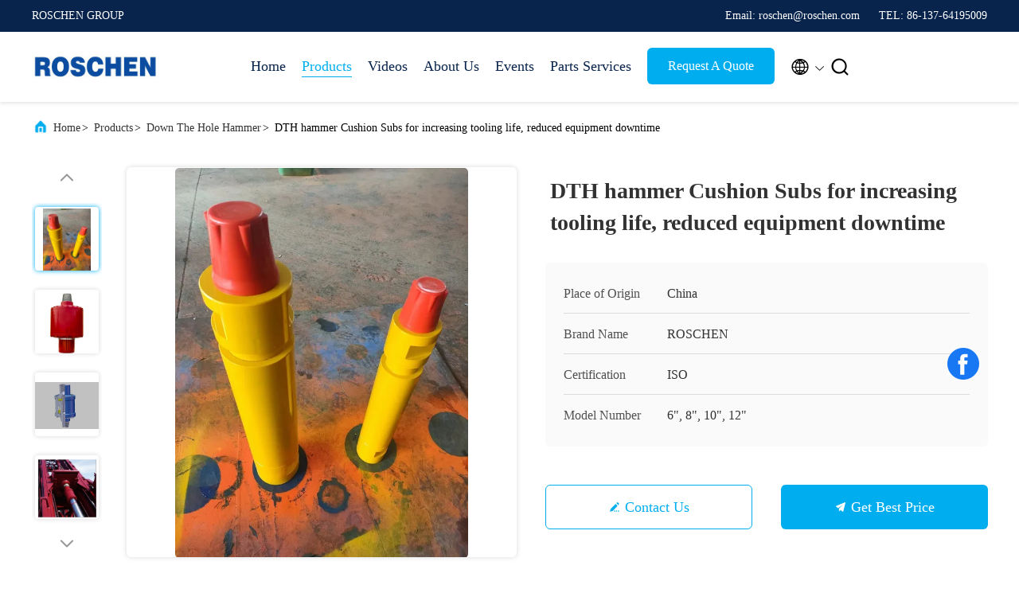

--- FILE ---
content_type: text/html
request_url: https://www.explorationcoredrilling.com/sale-35733152-dth-hammer-cushion-subs-for-increasing-tooling-life-reduced-equipment-downtime.html
body_size: 25733
content:

<!DOCTYPE html>
<html lang="en">
<head>
	<meta charset="utf-8">
	<meta http-equiv="X-UA-Compatible" content="IE=edge">
	<meta name="viewport" content="width=device-width, initial-scale=1.0, maximum-scale=5.1">
    <title>DTH hammer Cushion Subs for increasing tooling life, reduced equipment downtime</title>
    <meta name="keywords" content="cushion subs, DTH Hammer cushion sub, FLOATING CUSHION SUBS, Down The Hole Hammer" />
    <meta name="description" content="High quality DTH hammer Cushion Subs for increasing tooling life, reduced equipment downtime from China, China's leading product market cushion subs product, with strict quality control DTH Hammer cushion sub factories, producing high quality FLOATING CUSHION SUBS Products." />
     <link rel='preload'
					  href=/photo/explorationcoredrilling/sitetpl/style/commonV2.css?ver=1746524384 as='style'><link type='text/css' rel='stylesheet'
					  href=/photo/explorationcoredrilling/sitetpl/style/commonV2.css?ver=1746524384 media='all'><!-- Google tag (gtag.js) -->
<script async src="https://www.googletagmanager.com/gtag/js?id=G-0EKXHEP9F4"></script>
<script>
  window.dataLayer = window.dataLayer || [];
  function gtag(){dataLayer.push(arguments);}
  gtag('js', new Date());

  gtag('config', 'G-0EKXHEP9F4', {cookie_flags: "SameSite=None;Secure"});
</script><meta property="og:title" content="DTH hammer Cushion Subs for increasing tooling life, reduced equipment downtime" />
<meta property="og:description" content="High quality DTH hammer Cushion Subs for increasing tooling life, reduced equipment downtime from China, China's leading product market cushion subs product, with strict quality control DTH Hammer cushion sub factories, producing high quality FLOATING CUSHION SUBS Products." />
<meta property="og:type" content="product" />
<meta property="og:availability" content="instock" />
<meta property="og:site_name" content="ROSCHEN GROUP" />
<meta property="og:url" content="https://www.explorationcoredrilling.com/sale-35733152-dth-hammer-cushion-subs-for-increasing-tooling-life-reduced-equipment-downtime.html" />
<meta property="og:image" content="https://english.explorationcoredrilling.com/photo/ps140204724-dth_hammer_cushion_subs_for_increasing_tooling_life_reduced_equipment_downtime.jpg" />
<link rel="canonical" href="https://www.explorationcoredrilling.com/sale-35733152-dth-hammer-cushion-subs-for-increasing-tooling-life-reduced-equipment-downtime.html" />
<link rel="alternate" href="https://m.explorationcoredrilling.com/sale-35733152-dth-hammer-cushion-subs-for-increasing-tooling-life-reduced-equipment-downtime.html" media="only screen and (max-width: 640px)" />
<link rel="stylesheet" type="text/css" href="/js/guidefirstcommon.css" />
<style type="text/css">
/*<![CDATA[*/
.consent__cookie {position: fixed;top: 0;left: 0;width: 100%;height: 0%;z-index: 100000;}.consent__cookie_bg {position: fixed;top: 0;left: 0;width: 100%;height: 100%;background: #000;opacity: .6;display: none }.consent__cookie_rel {position: fixed;bottom:0;left: 0;width: 100%;background: #fff;display: -webkit-box;display: -ms-flexbox;display: flex;flex-wrap: wrap;padding: 24px 80px;-webkit-box-sizing: border-box;box-sizing: border-box;-webkit-box-pack: justify;-ms-flex-pack: justify;justify-content: space-between;-webkit-transition: all ease-in-out .3s;transition: all ease-in-out .3s }.consent__close {position: absolute;top: 20px;right: 20px;cursor: pointer }.consent__close svg {fill: #777 }.consent__close:hover svg {fill: #000 }.consent__cookie_box {flex: 1;word-break: break-word;}.consent__warm {color: #777;font-size: 16px;margin-bottom: 12px;line-height: 19px }.consent__title {color: #333;font-size: 20px;font-weight: 600;margin-bottom: 12px;line-height: 23px }.consent__itxt {color: #333;font-size: 14px;margin-bottom: 12px;display: -webkit-box;display: -ms-flexbox;display: flex;-webkit-box-align: center;-ms-flex-align: center;align-items: center }.consent__itxt i {display: -webkit-inline-box;display: -ms-inline-flexbox;display: inline-flex;width: 28px;height: 28px;border-radius: 50%;background: #e0f9e9;margin-right: 8px;-webkit-box-align: center;-ms-flex-align: center;align-items: center;-webkit-box-pack: center;-ms-flex-pack: center;justify-content: center }.consent__itxt svg {fill: #3ca860 }.consent__txt {color: #a6a6a6;font-size: 14px;margin-bottom: 8px;line-height: 17px }.consent__btns {display: -webkit-box;display: -ms-flexbox;display: flex;-webkit-box-orient: vertical;-webkit-box-direction: normal;-ms-flex-direction: column;flex-direction: column;-webkit-box-pack: center;-ms-flex-pack: center;justify-content: center;flex-shrink: 0;}.consent__btn {width: 280px;height: 40px;line-height: 40px;text-align: center;background: #3ca860;color: #fff;border-radius: 4px;margin: 8px 0;-webkit-box-sizing: border-box;box-sizing: border-box;cursor: pointer;font-size:14px}.consent__btn:hover {background: #00823b }.consent__btn.empty {color: #3ca860;border: 1px solid #3ca860;background: #fff }.consent__btn.empty:hover {background: #3ca860;color: #fff }.open .consent__cookie_bg {display: block }.open .consent__cookie_rel {bottom: 0 }@media (max-width: 760px) {.consent__btns {width: 100%;align-items: center;}.consent__cookie_rel {padding: 20px 24px }}.consent__cookie.open {display: block;}.consent__cookie {display: none;}
/*]]>*/
</style>
<style type="text/css">
/*<![CDATA[*/
@media only screen and (max-width:640px){.contact_now_dialog .content-wrap .desc{background-image:url(/images/cta_images/bg_s.png) !important}}.contact_now_dialog .content-wrap .content-wrap_header .cta-close{background-image:url(/images/cta_images/sprite.png) !important}.contact_now_dialog .content-wrap .desc{background-image:url(/images/cta_images/bg_l.png) !important}.contact_now_dialog .content-wrap .cta-btn i{background-image:url(/images/cta_images/sprite.png) !important}.contact_now_dialog .content-wrap .head-tip img{content:url(/images/cta_images/cta_contact_now.png) !important}.cusim{background-image:url(/images/imicon/im.svg) !important}.cuswa{background-image:url(/images/imicon/wa.png) !important}.cusall{background-image:url(/images/imicon/allchat.svg) !important}
/*]]>*/
</style>
<script type="text/javascript" src="/js/guidefirstcommon.js"></script>
<script type="text/javascript">
/*<![CDATA[*/
window.isvideotpl = 0;window.detailurl = '';
var colorUrl = '';var isShowGuide = 2;var showGuideColor = 0;var im_appid = 10003;var im_msg="Good day, what product are you looking for?";

var cta_cid = 3688;var use_defaulProductInfo = 1;var cta_pid = 35733152;var test_company = 0;var webim_domain = '';var company_type = 0;var cta_equipment = 'pc'; var setcookie = 'setwebimCookie(5806,35733152,0)'; var whatsapplink = "https://wa.me/8613764195009?text=Hi%2C+I%27m+interested+in+DTH+hammer+Cushion+Subs+for+increasing+tooling+life%2C+reduced+equipment+downtime."; function insertMeta(){var str = '<meta name="mobile-web-app-capable" content="yes" /><meta name="viewport" content="width=device-width, initial-scale=1.0" />';document.head.insertAdjacentHTML('beforeend',str);} var element = document.querySelector('a.footer_webim_a[href="/webim/webim_tab.html"]');if (element) {element.parentNode.removeChild(element);}

var colorUrl = '';
var aisearch = 0;
var selfUrl = '';
window.playerReportUrl='/vod/view_count/report';
var query_string = ["Products","Detail"];
var g_tp = '';
var customtplcolor = 99707;
var str_chat = 'chat';
				var str_call_now = 'call now';
var str_chat_now = 'chat now';
var str_contact1 = 'Get Best Price';var str_chat_lang='english';var str_contact2 = 'Get Price';var str_contact2 = 'Best Price';var str_contact = 'Contact';
window.predomainsub = "";
/*]]>*/
</script>
</head>
<body>
<img src="/logo.gif" style="display:none" alt="logo"/>
<a style="display: none!important;" title="ROSCHEN GROUP" class="float-inquiry" href="/contactnow.html" onclick='setinquiryCookie("{\"showproduct\":1,\"pid\":\"35733152\",\"name\":\"DTH hammer Cushion Subs for increasing tooling life, reduced equipment downtime\",\"source_url\":\"\\/sale-35733152-dth-hammer-cushion-subs-for-increasing-tooling-life-reduced-equipment-downtime.html\",\"picurl\":\"\\/photo\\/pd140204724-dth_hammer_cushion_subs_for_increasing_tooling_life_reduced_equipment_downtime.jpg\",\"propertyDetail\":[[\"Place of Origin\",\"China\"],[\"Brand Name\",\"ROSCHEN\"],[\"Certification\",\"ISO\"]],\"company_name\":null,\"picurl_c\":\"\\/photo\\/pc140204724-dth_hammer_cushion_subs_for_increasing_tooling_life_reduced_equipment_downtime.jpg\",\"price\":\"Negotiate\",\"username\":\"Mr. PHIGER\",\"viewTime\":\"Last Login : 1 hours 40 minutes ago\",\"subject\":\"Can you supply DTH hammer Cushion Subs for increasing tooling life, reduced equipment downtime for us\",\"countrycode\":\"US\"}");'></a>
<script>
var originProductInfo = '';
var originProductInfo = {"showproduct":1,"pid":"35733152","name":"DTH hammer Cushion Subs for increasing tooling life, reduced equipment downtime","source_url":"\/sale-35733152-dth-hammer-cushion-subs-for-increasing-tooling-life-reduced-equipment-downtime.html","picurl":"\/photo\/pd140204724-dth_hammer_cushion_subs_for_increasing_tooling_life_reduced_equipment_downtime.jpg","propertyDetail":[["Place of Origin","China"],["Brand Name","ROSCHEN"],["Certification","ISO"]],"company_name":null,"picurl_c":"\/photo\/pc140204724-dth_hammer_cushion_subs_for_increasing_tooling_life_reduced_equipment_downtime.jpg","price":"Negotiate","username":"Mr. PHIGER","viewTime":"Last Login : 10 hours 40 minutes ago","subject":"Please send me a quote on your DTH hammer Cushion Subs for increasing tooling life, reduced equipment downtime","countrycode":"US"};
var save_url = "/contactsave.html";
var update_url = "/updateinquiry.html";
var productInfo = {};
var defaulProductInfo = {};
var myDate = new Date();
var curDate = myDate.getFullYear()+'-'+(parseInt(myDate.getMonth())+1)+'-'+myDate.getDate();
var message = '';
var default_pop = 1;
var leaveMessageDialog = document.getElementsByClassName('leave-message-dialog')[0]; // 获取弹层
var _$$ = function (dom) {
    return document.querySelectorAll(dom);
};
resInfo = originProductInfo;
resInfo['name'] = resInfo['name'] || '';
defaulProductInfo.pid = resInfo['pid'];
defaulProductInfo.productName = resInfo['name'] ?? '';
defaulProductInfo.productInfo = resInfo['propertyDetail'];
defaulProductInfo.productImg = resInfo['picurl_c'];
defaulProductInfo.subject = resInfo['subject'] ?? '';
defaulProductInfo.productImgAlt = resInfo['name'] ?? '';
var inquirypopup_tmp = 1;
var message = 'Dear,'+'\r\n'+"I am interested in"+' '+trim(resInfo['name'])+", could you send me more details such as type, size, MOQ, material, etc."+'\r\n'+"Thanks!"+'\r\n'+"Waiting for your reply.";
var message_1 = 'Dear,'+'\r\n'+"I am interested in"+' '+trim(resInfo['name'])+", could you send me more details such as type, size, MOQ, material, etc."+'\r\n'+"Thanks!"+'\r\n'+"Waiting for your reply.";
var message_2 = 'Hello,'+'\r\n'+"I am looking for"+' '+trim(resInfo['name'])+", please send me the price, specification and picture."+'\r\n'+"Your swift response will be highly appreciated."+'\r\n'+"Feel free to contact me for more information."+'\r\n'+"Thanks a lot.";
var message_3 = 'Hello,'+'\r\n'+trim(resInfo['name'])+' '+"meets my expectations."+'\r\n'+"Please give me the best price and some other product information."+'\r\n'+"Feel free to contact me via my mail."+'\r\n'+"Thanks a lot.";
var message_5 = 'Hi there,'+'\r\n'+"I am very interested in your"+' '+trim(resInfo['name'])+'.'+'\r\n'+"Please send me your product details."+'\r\n'+"Looking forward to your quick reply."+'\r\n'+"Feel free to contact me by mail."+'\r\n'+"Regards!";
var message_4 = 'Dear,'+'\r\n'+"What is the FOB price on your"+' '+trim(resInfo['name'])+'?'+'\r\n'+"Which is the nearest port name?"+'\r\n'+"Please reply me as soon as possible, it would be better to share further information."+'\r\n'+"Regards!";
var message_6 = 'Dear,'+'\r\n'+"Please provide us with information about your"+' '+trim(resInfo['name'])+", such as type, size, material, and of course the best price."+'\r\n'+"Looking forward to your quick reply."+'\r\n'+"Thank you!";
var message_7 = 'Dear,'+'\r\n'+"Can you supply"+' '+trim(resInfo['name'])+" for us?"+'\r\n'+"First we want a price list and some product details."+'\r\n'+"I hope to get reply asap and look forward to cooperation."+'\r\n'+"Thank you very much.";
var message_8 = 'hi,'+'\r\n'+"I am looking for"+' '+trim(resInfo['name'])+", please give me some more detailed product information."+'\r\n'+"I look forward to your reply."+'\r\n'+"Thank you!";
var message_9 = 'Hello,'+'\r\n'+"Your"+' '+trim(resInfo['name'])+" meets my requirements very well."+'\r\n'+"Please send me the price, specification, and similar model will be OK."+'\r\n'+"Feel free to chat with me."+'\r\n'+"Thanks!";
var message_10 = 'Dear,'+'\r\n'+"I want to know more about the details and quotation of"+' '+trim(resInfo['name'])+'.'+'\r\n'+"Feel free to contact me."+'\r\n'+"Regards!";

var r = getRandom(1,10);

defaulProductInfo.message = eval("message_"+r);
    defaulProductInfo.message = eval("message_"+r);
        var mytAjax = {

    post: function(url, data, fn) {
        var xhr = new XMLHttpRequest();
        xhr.open("POST", url, true);
        xhr.setRequestHeader("Content-Type", "application/x-www-form-urlencoded;charset=UTF-8");
        xhr.setRequestHeader("X-Requested-With", "XMLHttpRequest");
        xhr.setRequestHeader('Content-Type','text/plain;charset=UTF-8');
        xhr.onreadystatechange = function() {
            if(xhr.readyState == 4 && (xhr.status == 200 || xhr.status == 304)) {
                fn.call(this, xhr.responseText);
            }
        };
        xhr.send(data);
    },

    postform: function(url, data, fn) {
        var xhr = new XMLHttpRequest();
        xhr.open("POST", url, true);
        xhr.setRequestHeader("X-Requested-With", "XMLHttpRequest");
        xhr.onreadystatechange = function() {
            if(xhr.readyState == 4 && (xhr.status == 200 || xhr.status == 304)) {
                fn.call(this, xhr.responseText);
            }
        };
        xhr.send(data);
    }
};
/*window.onload = function(){
    leaveMessageDialog = document.getElementsByClassName('leave-message-dialog')[0];
    if (window.localStorage.recordDialogStatus=='undefined' || (window.localStorage.recordDialogStatus!='undefined' && window.localStorage.recordDialogStatus != curDate)) {
        setTimeout(function(){
            if(parseInt(inquirypopup_tmp%10) == 1){
                creatDialog(defaulProductInfo, 1);
            }
        }, 6000);
    }
};*/
function trim(str)
{
    str = str.replace(/(^\s*)/g,"");
    return str.replace(/(\s*$)/g,"");
};
function getRandom(m,n){
    var num = Math.floor(Math.random()*(m - n) + n);
    return num;
};
function strBtn(param) {

    var starattextarea = document.getElementById("textareamessage").value.length;
    var email = document.getElementById("startEmail").value;

    var default_tip = document.querySelectorAll(".watermark_container").length;
    if (20 < starattextarea && starattextarea < 3000) {
        if(default_tip>0){
            document.getElementById("textareamessage1").parentNode.parentNode.nextElementSibling.style.display = "none";
        }else{
            document.getElementById("textareamessage1").parentNode.nextElementSibling.style.display = "none";
        }

    } else {
        if(default_tip>0){
            document.getElementById("textareamessage1").parentNode.parentNode.nextElementSibling.style.display = "block";
        }else{
            document.getElementById("textareamessage1").parentNode.nextElementSibling.style.display = "block";
        }

        return;
    }

    // var re = /^([a-zA-Z0-9_-])+@([a-zA-Z0-9_-])+\.([a-zA-Z0-9_-])+/i;/*邮箱不区分大小写*/
    var re = /^[a-zA-Z0-9][\w-]*(\.?[\w-]+)*@[a-zA-Z0-9-]+(\.[a-zA-Z0-9]+)+$/i;
    if (!re.test(email)) {
        document.getElementById("startEmail").nextElementSibling.style.display = "block";
        return;
    } else {
        document.getElementById("startEmail").nextElementSibling.style.display = "none";
    }

    var subject = document.getElementById("pop_subject").value;
    var pid = document.getElementById("pop_pid").value;
    var message = document.getElementById("textareamessage").value;
    var sender_email = document.getElementById("startEmail").value;
    var tel = '';
    if (document.getElementById("tel0") != undefined && document.getElementById("tel0") != '')
        tel = document.getElementById("tel0").value;
    var form_serialize = '&tel='+tel;

    form_serialize = form_serialize.replace(/\+/g, "%2B");
    mytAjax.post(save_url,"pid="+pid+"&subject="+subject+"&email="+sender_email+"&message="+(message)+form_serialize,function(res){
        var mes = JSON.parse(res);
        if(mes.status == 200){
            var iid = mes.iid;
            document.getElementById("pop_iid").value = iid;
            document.getElementById("pop_uuid").value = mes.uuid;

            if(typeof gtag_report_conversion === "function"){
                gtag_report_conversion();//执行统计js代码
            }
            if(typeof fbq === "function"){
                fbq('track','Purchase');//执行统计js代码
            }
        }
    });
    for (var index = 0; index < document.querySelectorAll(".dialog-content-pql").length; index++) {
        document.querySelectorAll(".dialog-content-pql")[index].style.display = "none";
    };
    $('#idphonepql').val(tel);
    document.getElementById("dialog-content-pql-id").style.display = "block";
    ;
};
function twoBtnOk(param) {

    var selectgender = document.getElementById("Mr").innerHTML;
    var iid = document.getElementById("pop_iid").value;
    var sendername = document.getElementById("idnamepql").value;
    var senderphone = document.getElementById("idphonepql").value;
    var sendercname = document.getElementById("idcompanypql").value;
    var uuid = document.getElementById("pop_uuid").value;
    var gender = 2;
    if(selectgender == 'Mr.') gender = 0;
    if(selectgender == 'Mrs.') gender = 1;
    var pid = document.getElementById("pop_pid").value;
    var form_serialize = '';

        form_serialize = form_serialize.replace(/\+/g, "%2B");

    mytAjax.post(update_url,"iid="+iid+"&gender="+gender+"&uuid="+uuid+"&name="+(sendername)+"&tel="+(senderphone)+"&company="+(sendercname)+form_serialize,function(res){});

    for (var index = 0; index < document.querySelectorAll(".dialog-content-pql").length; index++) {
        document.querySelectorAll(".dialog-content-pql")[index].style.display = "none";
    };
    document.getElementById("dialog-content-pql-ok").style.display = "block";

};
function toCheckMust(name) {
    $('#'+name+'error').hide();
}
function handClidk(param) {
    var starattextarea = document.getElementById("textareamessage1").value.length;
    var email = document.getElementById("startEmail1").value;
    var default_tip = document.querySelectorAll(".watermark_container").length;
    if (20 < starattextarea && starattextarea < 3000) {
        if(default_tip>0){
            document.getElementById("textareamessage1").parentNode.parentNode.nextElementSibling.style.display = "none";
        }else{
            document.getElementById("textareamessage1").parentNode.nextElementSibling.style.display = "none";
        }

    } else {
        if(default_tip>0){
            document.getElementById("textareamessage1").parentNode.parentNode.nextElementSibling.style.display = "block";
        }else{
            document.getElementById("textareamessage1").parentNode.nextElementSibling.style.display = "block";
        }

        return;
    }

    // var re = /^([a-zA-Z0-9_-])+@([a-zA-Z0-9_-])+\.([a-zA-Z0-9_-])+/i;
    var re = /^[a-zA-Z0-9][\w-]*(\.?[\w-]+)*@[a-zA-Z0-9-]+(\.[a-zA-Z0-9]+)+$/i;
    if (!re.test(email)) {
        document.getElementById("startEmail1").nextElementSibling.style.display = "block";
        return;
    } else {
        document.getElementById("startEmail1").nextElementSibling.style.display = "none";
    }

    var subject = document.getElementById("pop_subject").value;
    var pid = document.getElementById("pop_pid").value;
    var message = document.getElementById("textareamessage1").value;
    var sender_email = document.getElementById("startEmail1").value;
    var form_serialize = tel = '';
    if (document.getElementById("tel1") != undefined && document.getElementById("tel1") != '')
        tel = document.getElementById("tel1").value;
        mytAjax.post(save_url,"email="+sender_email+"&tel="+tel+"&pid="+pid+"&message="+message+"&subject="+subject+form_serialize,function(res){

        var mes = JSON.parse(res);
        if(mes.status == 200){
            var iid = mes.iid;
            document.getElementById("pop_iid").value = iid;
            document.getElementById("pop_uuid").value = mes.uuid;
            if(typeof gtag_report_conversion === "function"){
                gtag_report_conversion();//执行统计js代码
            }
        }

    });
    for (var index = 0; index < document.querySelectorAll(".dialog-content-pql").length; index++) {
        document.querySelectorAll(".dialog-content-pql")[index].style.display = "none";
    };
    $('#idphonepql').val(tel);
    document.getElementById("dialog-content-pql-id").style.display = "block";

};
window.addEventListener('load', function () {
    $('.checkbox-wrap label').each(function(){
        if($(this).find('input').prop('checked')){
            $(this).addClass('on')
        }else {
            $(this).removeClass('on')
        }
    })
    $(document).on('click', '.checkbox-wrap label' , function(ev){
        if (ev.target.tagName.toUpperCase() != 'INPUT') {
            $(this).toggleClass('on')
        }
    })
})

function hand_video(pdata) {
    data = JSON.parse(pdata);
    productInfo.productName = data.productName;
    productInfo.productInfo = data.productInfo;
    productInfo.productImg = data.productImg;
    productInfo.subject = data.subject;

    var message = 'Dear,'+'\r\n'+"I am interested in"+' '+trim(data.productName)+", could you send me more details such as type, size, quantity, material, etc."+'\r\n'+"Thanks!"+'\r\n'+"Waiting for your reply.";

    var message = 'Dear,'+'\r\n'+"I am interested in"+' '+trim(data.productName)+", could you send me more details such as type, size, MOQ, material, etc."+'\r\n'+"Thanks!"+'\r\n'+"Waiting for your reply.";
    var message_1 = 'Dear,'+'\r\n'+"I am interested in"+' '+trim(data.productName)+", could you send me more details such as type, size, MOQ, material, etc."+'\r\n'+"Thanks!"+'\r\n'+"Waiting for your reply.";
    var message_2 = 'Hello,'+'\r\n'+"I am looking for"+' '+trim(data.productName)+", please send me the price, specification and picture."+'\r\n'+"Your swift response will be highly appreciated."+'\r\n'+"Feel free to contact me for more information."+'\r\n'+"Thanks a lot.";
    var message_3 = 'Hello,'+'\r\n'+trim(data.productName)+' '+"meets my expectations."+'\r\n'+"Please give me the best price and some other product information."+'\r\n'+"Feel free to contact me via my mail."+'\r\n'+"Thanks a lot.";

    var message_4 = 'Dear,'+'\r\n'+"What is the FOB price on your"+' '+trim(data.productName)+'?'+'\r\n'+"Which is the nearest port name?"+'\r\n'+"Please reply me as soon as possible, it would be better to share further information."+'\r\n'+"Regards!";
    var message_5 = 'Hi there,'+'\r\n'+"I am very interested in your"+' '+trim(data.productName)+'.'+'\r\n'+"Please send me your product details."+'\r\n'+"Looking forward to your quick reply."+'\r\n'+"Feel free to contact me by mail."+'\r\n'+"Regards!";

    var message_6 = 'Dear,'+'\r\n'+"Please provide us with information about your"+' '+trim(data.productName)+", such as type, size, material, and of course the best price."+'\r\n'+"Looking forward to your quick reply."+'\r\n'+"Thank you!";
    var message_7 = 'Dear,'+'\r\n'+"Can you supply"+' '+trim(data.productName)+" for us?"+'\r\n'+"First we want a price list and some product details."+'\r\n'+"I hope to get reply asap and look forward to cooperation."+'\r\n'+"Thank you very much.";
    var message_8 = 'hi,'+'\r\n'+"I am looking for"+' '+trim(data.productName)+", please give me some more detailed product information."+'\r\n'+"I look forward to your reply."+'\r\n'+"Thank you!";
    var message_9 = 'Hello,'+'\r\n'+"Your"+' '+trim(data.productName)+" meets my requirements very well."+'\r\n'+"Please send me the price, specification, and similar model will be OK."+'\r\n'+"Feel free to chat with me."+'\r\n'+"Thanks!";
    var message_10 = 'Dear,'+'\r\n'+"I want to know more about the details and quotation of"+' '+trim(data.productName)+'.'+'\r\n'+"Feel free to contact me."+'\r\n'+"Regards!";

    var r = getRandom(1,10);

    productInfo.message = eval("message_"+r);
            if(parseInt(inquirypopup_tmp/10) == 1){
        productInfo.message = "";
    }
    productInfo.pid = data.pid;
    creatDialog(productInfo, 2);
};

function handDialog(pdata) {
    data = JSON.parse(pdata);
    productInfo.productName = data.productName;
    productInfo.productInfo = data.productInfo;
    productInfo.productImg = data.productImg;
    productInfo.subject = data.subject;

    var message = 'Dear,'+'\r\n'+"I am interested in"+' '+trim(data.productName)+", could you send me more details such as type, size, quantity, material, etc."+'\r\n'+"Thanks!"+'\r\n'+"Waiting for your reply.";

    var message = 'Dear,'+'\r\n'+"I am interested in"+' '+trim(data.productName)+", could you send me more details such as type, size, MOQ, material, etc."+'\r\n'+"Thanks!"+'\r\n'+"Waiting for your reply.";
    var message_1 = 'Dear,'+'\r\n'+"I am interested in"+' '+trim(data.productName)+", could you send me more details such as type, size, MOQ, material, etc."+'\r\n'+"Thanks!"+'\r\n'+"Waiting for your reply.";
    var message_2 = 'Hello,'+'\r\n'+"I am looking for"+' '+trim(data.productName)+", please send me the price, specification and picture."+'\r\n'+"Your swift response will be highly appreciated."+'\r\n'+"Feel free to contact me for more information."+'\r\n'+"Thanks a lot.";
    var message_3 = 'Hello,'+'\r\n'+trim(data.productName)+' '+"meets my expectations."+'\r\n'+"Please give me the best price and some other product information."+'\r\n'+"Feel free to contact me via my mail."+'\r\n'+"Thanks a lot.";

    var message_4 = 'Dear,'+'\r\n'+"What is the FOB price on your"+' '+trim(data.productName)+'?'+'\r\n'+"Which is the nearest port name?"+'\r\n'+"Please reply me as soon as possible, it would be better to share further information."+'\r\n'+"Regards!";
    var message_5 = 'Hi there,'+'\r\n'+"I am very interested in your"+' '+trim(data.productName)+'.'+'\r\n'+"Please send me your product details."+'\r\n'+"Looking forward to your quick reply."+'\r\n'+"Feel free to contact me by mail."+'\r\n'+"Regards!";
        var message_6 = 'Dear,'+'\r\n'+"Please provide us with information about your"+' '+trim(data.productName)+", such as type, size, material, and of course the best price."+'\r\n'+"Looking forward to your quick reply."+'\r\n'+"Thank you!";
    var message_7 = 'Dear,'+'\r\n'+"Can you supply"+' '+trim(data.productName)+" for us?"+'\r\n'+"First we want a price list and some product details."+'\r\n'+"I hope to get reply asap and look forward to cooperation."+'\r\n'+"Thank you very much.";
    var message_8 = 'hi,'+'\r\n'+"I am looking for"+' '+trim(data.productName)+", please give me some more detailed product information."+'\r\n'+"I look forward to your reply."+'\r\n'+"Thank you!";
    var message_9 = 'Hello,'+'\r\n'+"Your"+' '+trim(data.productName)+" meets my requirements very well."+'\r\n'+"Please send me the price, specification, and similar model will be OK."+'\r\n'+"Feel free to chat with me."+'\r\n'+"Thanks!";
    var message_10 = 'Dear,'+'\r\n'+"I want to know more about the details and quotation of"+' '+trim(data.productName)+'.'+'\r\n'+"Feel free to contact me."+'\r\n'+"Regards!";

    var r = getRandom(1,10);
    productInfo.message = eval("message_"+r);
            if(parseInt(inquirypopup_tmp/10) == 1){
        productInfo.message = "";
    }
    productInfo.pid = data.pid;
    creatDialog(productInfo, 2);
};

function closepql(param) {

    leaveMessageDialog.style.display = 'none';
};

function closepql2(param) {

    for (var index = 0; index < document.querySelectorAll(".dialog-content-pql").length; index++) {
        document.querySelectorAll(".dialog-content-pql")[index].style.display = "none";
    };
    document.getElementById("dialog-content-pql-ok").style.display = "block";
};

function decodeHtmlEntities(str) {
    var tempElement = document.createElement('div');
    tempElement.innerHTML = str;
    return tempElement.textContent || tempElement.innerText || '';
}

function initProduct(productInfo,type){

    productInfo.productName = decodeHtmlEntities(productInfo.productName);
    productInfo.message = decodeHtmlEntities(productInfo.message);

    leaveMessageDialog = document.getElementsByClassName('leave-message-dialog')[0];
    leaveMessageDialog.style.display = "block";
    if(type == 3){
        var popinquiryemail = document.getElementById("popinquiryemail").value;
        _$$("#startEmail1")[0].value = popinquiryemail;
    }else{
        _$$("#startEmail1")[0].value = "";
    }
    _$$("#startEmail")[0].value = "";
    _$$("#idnamepql")[0].value = "";
    _$$("#idphonepql")[0].value = "";
    _$$("#idcompanypql")[0].value = "";

    _$$("#pop_pid")[0].value = productInfo.pid;
    _$$("#pop_subject")[0].value = productInfo.subject;
    
    if(parseInt(inquirypopup_tmp/10) == 1){
        productInfo.message = "";
    }

    _$$("#textareamessage1")[0].value = productInfo.message;
    _$$("#textareamessage")[0].value = productInfo.message;

    _$$("#dialog-content-pql-id .titlep")[0].innerHTML = productInfo.productName;
    _$$("#dialog-content-pql-id img")[0].setAttribute("src", productInfo.productImg);
    _$$("#dialog-content-pql-id img")[0].setAttribute("alt", productInfo.productImgAlt);

    _$$("#dialog-content-pql-id-hand img")[0].setAttribute("src", productInfo.productImg);
    _$$("#dialog-content-pql-id-hand img")[0].setAttribute("alt", productInfo.productImgAlt);
    _$$("#dialog-content-pql-id-hand .titlep")[0].innerHTML = productInfo.productName;

    if (productInfo.productInfo.length > 0) {
        var ul2, ul;
        ul = document.createElement("ul");
        for (var index = 0; index < productInfo.productInfo.length; index++) {
            var el = productInfo.productInfo[index];
            var li = document.createElement("li");
            var span1 = document.createElement("span");
            span1.innerHTML = el[0] + ":";
            var span2 = document.createElement("span");
            span2.innerHTML = el[1];
            li.appendChild(span1);
            li.appendChild(span2);
            ul.appendChild(li);

        }
        ul2 = ul.cloneNode(true);
        if (type === 1) {
            _$$("#dialog-content-pql-id .left")[0].replaceChild(ul, _$$("#dialog-content-pql-id .left ul")[0]);
        } else {
            _$$("#dialog-content-pql-id-hand .left")[0].replaceChild(ul2, _$$("#dialog-content-pql-id-hand .left ul")[0]);
            _$$("#dialog-content-pql-id .left")[0].replaceChild(ul, _$$("#dialog-content-pql-id .left ul")[0]);
        }
    };
    for (var index = 0; index < _$$("#dialog-content-pql-id .right ul li").length; index++) {
        _$$("#dialog-content-pql-id .right ul li")[index].addEventListener("click", function (params) {
            _$$("#dialog-content-pql-id .right #Mr")[0].innerHTML = this.innerHTML
        }, false)

    };

};
function closeInquiryCreateDialog() {
    document.getElementById("xuanpan_dialog_box_pql").style.display = "none";
};
function showInquiryCreateDialog() {
    document.getElementById("xuanpan_dialog_box_pql").style.display = "block";
};
function submitPopInquiry(){
    var message = document.getElementById("inquiry_message").value;
    var email = document.getElementById("inquiry_email").value;
    var subject = defaulProductInfo.subject;
    var pid = defaulProductInfo.pid;
    if (email === undefined) {
        showInquiryCreateDialog();
        document.getElementById("inquiry_email").style.border = "1px solid red";
        return false;
    };
    if (message === undefined) {
        showInquiryCreateDialog();
        document.getElementById("inquiry_message").style.border = "1px solid red";
        return false;
    };
    if (email.search(/^\w+((-\w+)|(\.\w+))*\@[A-Za-z0-9]+((\.|-)[A-Za-z0-9]+)*\.[A-Za-z0-9]+$/) == -1) {
        document.getElementById("inquiry_email").style.border= "1px solid red";
        showInquiryCreateDialog();
        return false;
    } else {
        document.getElementById("inquiry_email").style.border= "";
    };
    if (message.length < 20 || message.length >3000) {
        showInquiryCreateDialog();
        document.getElementById("inquiry_message").style.border = "1px solid red";
        return false;
    } else {
        document.getElementById("inquiry_message").style.border = "";
    };
    var tel = '';
    if (document.getElementById("tel") != undefined && document.getElementById("tel") != '')
        tel = document.getElementById("tel").value;

    mytAjax.post(save_url,"pid="+pid+"&subject="+subject+"&email="+email+"&message="+(message)+'&tel='+tel,function(res){
        var mes = JSON.parse(res);
        if(mes.status == 200){
            var iid = mes.iid;
            document.getElementById("pop_iid").value = iid;
            document.getElementById("pop_uuid").value = mes.uuid;

        }
    });
    initProduct(defaulProductInfo);
    for (var index = 0; index < document.querySelectorAll(".dialog-content-pql").length; index++) {
        document.querySelectorAll(".dialog-content-pql")[index].style.display = "none";
    };
    $('#idphonepql').val(tel);
    document.getElementById("dialog-content-pql-id").style.display = "block";

};

//带附件上传
function submitPopInquiryfile(email_id,message_id,check_sort,name_id,phone_id,company_id,attachments){

    if(typeof(check_sort) == 'undefined'){
        check_sort = 0;
    }
    var message = document.getElementById(message_id).value;
    var email = document.getElementById(email_id).value;
    var attachments = document.getElementById(attachments).value;
    if(typeof(name_id) !== 'undefined' && name_id != ""){
        var name  = document.getElementById(name_id).value;
    }
    if(typeof(phone_id) !== 'undefined' && phone_id != ""){
        var phone = document.getElementById(phone_id).value;
    }
    if(typeof(company_id) !== 'undefined' && company_id != ""){
        var company = document.getElementById(company_id).value;
    }
    var subject = defaulProductInfo.subject;
    var pid = defaulProductInfo.pid;

    if(check_sort == 0){
        if (email === undefined) {
            showInquiryCreateDialog();
            document.getElementById(email_id).style.border = "1px solid red";
            return false;
        };
        if (message === undefined) {
            showInquiryCreateDialog();
            document.getElementById(message_id).style.border = "1px solid red";
            return false;
        };

        if (email.search(/^\w+((-\w+)|(\.\w+))*\@[A-Za-z0-9]+((\.|-)[A-Za-z0-9]+)*\.[A-Za-z0-9]+$/) == -1) {
            document.getElementById(email_id).style.border= "1px solid red";
            showInquiryCreateDialog();
            return false;
        } else {
            document.getElementById(email_id).style.border= "";
        };
        if (message.length < 20 || message.length >3000) {
            showInquiryCreateDialog();
            document.getElementById(message_id).style.border = "1px solid red";
            return false;
        } else {
            document.getElementById(message_id).style.border = "";
        };
    }else{

        if (message === undefined) {
            showInquiryCreateDialog();
            document.getElementById(message_id).style.border = "1px solid red";
            return false;
        };

        if (email === undefined) {
            showInquiryCreateDialog();
            document.getElementById(email_id).style.border = "1px solid red";
            return false;
        };

        if (message.length < 20 || message.length >3000) {
            showInquiryCreateDialog();
            document.getElementById(message_id).style.border = "1px solid red";
            return false;
        } else {
            document.getElementById(message_id).style.border = "";
        };

        if (email.search(/^\w+((-\w+)|(\.\w+))*\@[A-Za-z0-9]+((\.|-)[A-Za-z0-9]+)*\.[A-Za-z0-9]+$/) == -1) {
            document.getElementById(email_id).style.border= "1px solid red";
            showInquiryCreateDialog();
            return false;
        } else {
            document.getElementById(email_id).style.border= "";
        };

    };

    mytAjax.post(save_url,"pid="+pid+"&subject="+subject+"&email="+email+"&message="+message+"&company="+company+"&attachments="+attachments,function(res){
        var mes = JSON.parse(res);
        if(mes.status == 200){
            var iid = mes.iid;
            document.getElementById("pop_iid").value = iid;
            document.getElementById("pop_uuid").value = mes.uuid;

            if(typeof gtag_report_conversion === "function"){
                gtag_report_conversion();//执行统计js代码
            }
            if(typeof fbq === "function"){
                fbq('track','Purchase');//执行统计js代码
            }
        }
    });
    initProduct(defaulProductInfo);

    if(name !== undefined && name != ""){
        _$$("#idnamepql")[0].value = name;
    }

    if(phone !== undefined && phone != ""){
        _$$("#idphonepql")[0].value = phone;
    }

    if(company !== undefined && company != ""){
        _$$("#idcompanypql")[0].value = company;
    }

    for (var index = 0; index < document.querySelectorAll(".dialog-content-pql").length; index++) {
        document.querySelectorAll(".dialog-content-pql")[index].style.display = "none";
    };
    document.getElementById("dialog-content-pql-id").style.display = "block";

};
function submitPopInquiryByParam(email_id,message_id,check_sort,name_id,phone_id,company_id){

    if(typeof(check_sort) == 'undefined'){
        check_sort = 0;
    }

    var senderphone = '';
    var message = document.getElementById(message_id).value;
    var email = document.getElementById(email_id).value;
    if(typeof(name_id) !== 'undefined' && name_id != ""){
        var name  = document.getElementById(name_id).value;
    }
    if(typeof(phone_id) !== 'undefined' && phone_id != ""){
        var phone = document.getElementById(phone_id).value;
        senderphone = phone;
    }
    if(typeof(company_id) !== 'undefined' && company_id != ""){
        var company = document.getElementById(company_id).value;
    }
    var subject = defaulProductInfo.subject;
    var pid = defaulProductInfo.pid;

    if(check_sort == 0){
        if (email === undefined) {
            showInquiryCreateDialog();
            document.getElementById(email_id).style.border = "1px solid red";
            return false;
        };
        if (message === undefined) {
            showInquiryCreateDialog();
            document.getElementById(message_id).style.border = "1px solid red";
            return false;
        };

        if (email.search(/^\w+((-\w+)|(\.\w+))*\@[A-Za-z0-9]+((\.|-)[A-Za-z0-9]+)*\.[A-Za-z0-9]+$/) == -1) {
            document.getElementById(email_id).style.border= "1px solid red";
            showInquiryCreateDialog();
            return false;
        } else {
            document.getElementById(email_id).style.border= "";
        };
        if (message.length < 20 || message.length >3000) {
            showInquiryCreateDialog();
            document.getElementById(message_id).style.border = "1px solid red";
            return false;
        } else {
            document.getElementById(message_id).style.border = "";
        };
    }else{

        if (message === undefined) {
            showInquiryCreateDialog();
            document.getElementById(message_id).style.border = "1px solid red";
            return false;
        };

        if (email === undefined) {
            showInquiryCreateDialog();
            document.getElementById(email_id).style.border = "1px solid red";
            return false;
        };

        if (message.length < 20 || message.length >3000) {
            showInquiryCreateDialog();
            document.getElementById(message_id).style.border = "1px solid red";
            return false;
        } else {
            document.getElementById(message_id).style.border = "";
        };

        if (email.search(/^\w+((-\w+)|(\.\w+))*\@[A-Za-z0-9]+((\.|-)[A-Za-z0-9]+)*\.[A-Za-z0-9]+$/) == -1) {
            document.getElementById(email_id).style.border= "1px solid red";
            showInquiryCreateDialog();
            return false;
        } else {
            document.getElementById(email_id).style.border= "";
        };

    };

    var productsku = "";
    if($("#product_sku").length > 0){
        productsku = $("#product_sku").html();
    }

    mytAjax.post(save_url,"tel="+senderphone+"&pid="+pid+"&subject="+subject+"&email="+email+"&message="+message+"&messagesku="+encodeURI(productsku),function(res){
        var mes = JSON.parse(res);
        if(mes.status == 200){
            var iid = mes.iid;
            document.getElementById("pop_iid").value = iid;
            document.getElementById("pop_uuid").value = mes.uuid;

            if(typeof gtag_report_conversion === "function"){
                gtag_report_conversion();//执行统计js代码
            }
            if(typeof fbq === "function"){
                fbq('track','Purchase');//执行统计js代码
            }
        }
    });
    initProduct(defaulProductInfo);

    if(name !== undefined && name != ""){
        _$$("#idnamepql")[0].value = name;
    }

    if(phone !== undefined && phone != ""){
        _$$("#idphonepql")[0].value = phone;
    }

    if(company !== undefined && company != ""){
        _$$("#idcompanypql")[0].value = company;
    }

    for (var index = 0; index < document.querySelectorAll(".dialog-content-pql").length; index++) {
        document.querySelectorAll(".dialog-content-pql")[index].style.display = "none";

    };
    document.getElementById("dialog-content-pql-id").style.display = "block";

};

function creat_videoDialog(productInfo, type) {

    if(type == 1){
        if(default_pop != 1){
            return false;
        }
        window.localStorage.recordDialogStatus = curDate;
    }else{
        default_pop = 0;
    }
    initProduct(productInfo, type);
    if (type === 1) {
        // 自动弹出
        for (var index = 0; index < document.querySelectorAll(".dialog-content-pql").length; index++) {

            document.querySelectorAll(".dialog-content-pql")[index].style.display = "none";
        };
        document.getElementById("dialog-content-pql").style.display = "block";
    } else {
        // 手动弹出
        for (var index = 0; index < document.querySelectorAll(".dialog-content-pql").length; index++) {
            document.querySelectorAll(".dialog-content-pql")[index].style.display = "none";
        };
        document.getElementById("dialog-content-pql-id-hand").style.display = "block";
    }
}

function creatDialog(productInfo, type) {

    if(type == 1){
        if(default_pop != 1){
            return false;
        }
        window.localStorage.recordDialogStatus = curDate;
    }else{
        default_pop = 0;
    }
    initProduct(productInfo, type);
    if (type === 1) {
        // 自动弹出
        for (var index = 0; index < document.querySelectorAll(".dialog-content-pql").length; index++) {

            document.querySelectorAll(".dialog-content-pql")[index].style.display = "none";
        };
        document.getElementById("dialog-content-pql").style.display = "block";
    } else {
        // 手动弹出
        for (var index = 0; index < document.querySelectorAll(".dialog-content-pql").length; index++) {
            document.querySelectorAll(".dialog-content-pql")[index].style.display = "none";
        };
        document.getElementById("dialog-content-pql-id-hand").style.display = "block";
    }
}

//带邮箱信息打开询盘框 emailtype=1表示带入邮箱
function openDialog(emailtype){
    var type = 2;//不带入邮箱，手动弹出
    if(emailtype == 1){
        var popinquiryemail = document.getElementById("popinquiryemail").value;
        // var re = /^([a-zA-Z0-9_-])+@([a-zA-Z0-9_-])+\.([a-zA-Z0-9_-])+/i;
        var re = /^[a-zA-Z0-9][\w-]*(\.?[\w-]+)*@[a-zA-Z0-9-]+(\.[a-zA-Z0-9]+)+$/i;
        if (!re.test(popinquiryemail)) {
            //前端提示样式;
            showInquiryCreateDialog();
            document.getElementById("popinquiryemail").style.border = "1px solid red";
            return false;
        } else {
            //前端提示样式;
        }
        var type = 3;
    }
    creatDialog(defaulProductInfo,type);
}

//上传附件
function inquiryUploadFile(){
    var fileObj = document.querySelector("#fileId").files[0];
    //构建表单数据
    var formData = new FormData();
    var filesize = fileObj.size;
    if(filesize > 10485760 || filesize == 0) {
        document.getElementById("filetips").style.display = "block";
        return false;
    }else {
        document.getElementById("filetips").style.display = "none";
    }
    formData.append('popinquiryfile', fileObj);
    document.getElementById("quotefileform").reset();
    var save_url = "/inquiryuploadfile.html";
    mytAjax.postform(save_url,formData,function(res){
        var mes = JSON.parse(res);
        if(mes.status == 200){
            document.getElementById("uploader-file-info").innerHTML = document.getElementById("uploader-file-info").innerHTML + "<span class=op>"+mes.attfile.name+"<a class=delatt id=att"+mes.attfile.id+" onclick=delatt("+mes.attfile.id+");>Delete</a></span>";
            var nowattachs = document.getElementById("attachments").value;
            if( nowattachs !== ""){
                var attachs = JSON.parse(nowattachs);
                attachs[mes.attfile.id] = mes.attfile;
            }else{
                var attachs = {};
                attachs[mes.attfile.id] = mes.attfile;
            }
            document.getElementById("attachments").value = JSON.stringify(attachs);
        }
    });
}
//附件删除
function delatt(attid)
{
    var nowattachs = document.getElementById("attachments").value;
    if( nowattachs !== ""){
        var attachs = JSON.parse(nowattachs);
        if(attachs[attid] == ""){
            return false;
        }
        var formData = new FormData();
        var delfile = attachs[attid]['filename'];
        var save_url = "/inquirydelfile.html";
        if(delfile != "") {
            formData.append('delfile', delfile);
            mytAjax.postform(save_url, formData, function (res) {
                if(res !== "") {
                    var mes = JSON.parse(res);
                    if (mes.status == 200) {
                        delete attachs[attid];
                        document.getElementById("attachments").value = JSON.stringify(attachs);
                        var s = document.getElementById("att"+attid);
                        s.parentNode.remove();
                    }
                }
            });
        }
    }else{
        return false;
    }
}

</script>
<div class="leave-message-dialog" style="display: none">
<style>
    .leave-message-dialog .close:before, .leave-message-dialog .close:after{
        content:initial;
    }
</style>
<div class="dialog-content-pql" id="dialog-content-pql" style="display: none">
    <span class="close" onclick="closepql()"><img src="/images/close.png" alt="close"></span>
    <div class="title">
        <p class="firstp-pql">Leave a Message</p>
        <p class="lastp-pql">We will call you back soon!</p>
    </div>
    <div class="form">
        <div class="textarea">
            <textarea style='font-family: robot;'  name="" id="textareamessage" cols="30" rows="10" style="margin-bottom:14px;width:100%"
                placeholder="Please enter your inquiry details."></textarea>
        </div>
        <p class="error-pql"> <span class="icon-pql"><img src="/images/error.png" alt="ROSCHEN GROUP"></span> Your message must be between 20-3,000 characters!</p>
        <input id="startEmail" type="text" placeholder="Enter your E-mail" onkeydown="if(event.keyCode === 13){ strBtn();}">
        <p class="error-pql"><span class="icon-pql"><img src="/images/error.png" alt="ROSCHEN GROUP"></span> Please check your E-mail! </p>
                <div class="operations">
            <div class='btn' id="submitStart" type="submit" onclick="strBtn()">SUBMIT</div>
        </div>
            </div>
</div>
<div class="dialog-content-pql dialog-content-pql-id" id="dialog-content-pql-id" style="display:none">
        <span class="close" onclick="closepql2()"><svg t="1648434466530" class="icon" viewBox="0 0 1024 1024" version="1.1" xmlns="http://www.w3.org/2000/svg" p-id="2198" width="16" height="16"><path d="M576 512l277.333333 277.333333-64 64-277.333333-277.333333L234.666667 853.333333 170.666667 789.333333l277.333333-277.333333L170.666667 234.666667 234.666667 170.666667l277.333333 277.333333L789.333333 170.666667 853.333333 234.666667 576 512z" fill="#444444" p-id="2199"></path></svg></span>
    <div class="left">
        <div class="img"><img></div>
        <p class="titlep"></p>
        <ul> </ul>
    </div>
    <div class="right">
                <p class="title">More information facilitates better communication.</p>
                <div style="position: relative;">
            <div class="mr"> <span id="Mr">Mr.</span>
                <ul>
                    <li>Mr.</li>
                    <li>Mrs.</li>
                </ul>
            </div>
            <input style="text-indent: 80px;" type="text" id="idnamepql" placeholder="Input your name">
        </div>
        <input type="text"  id="idphonepql"  placeholder="Phone Number">
        <input type="text" id="idcompanypql"  placeholder="Company" onkeydown="if(event.keyCode === 13){ twoBtnOk();}">
                <div class="btn form_new" id="twoBtnOk" onclick="twoBtnOk()">OK</div>
    </div>
</div>

<div class="dialog-content-pql dialog-content-pql-ok" id="dialog-content-pql-ok" style="display:none">
        <span class="close" onclick="closepql()"><svg t="1648434466530" class="icon" viewBox="0 0 1024 1024" version="1.1" xmlns="http://www.w3.org/2000/svg" p-id="2198" width="16" height="16"><path d="M576 512l277.333333 277.333333-64 64-277.333333-277.333333L234.666667 853.333333 170.666667 789.333333l277.333333-277.333333L170.666667 234.666667 234.666667 170.666667l277.333333 277.333333L789.333333 170.666667 853.333333 234.666667 576 512z" fill="#444444" p-id="2199"></path></svg></span>
    <div class="duihaook"></div>
        <p class="title">Submitted successfully!</p>
        <p class="p1" style="text-align: center; font-size: 18px; margin-top: 14px;">We will call you back soon!</p>
    <div class="btn" onclick="closepql()" id="endOk" style="margin: 0 auto;margin-top: 50px;">OK</div>
</div>
<div class="dialog-content-pql dialog-content-pql-id dialog-content-pql-id-hand" id="dialog-content-pql-id-hand"
    style="display:none">
     <input type="hidden" name="pop_pid" id="pop_pid" value="0">
     <input type="hidden" name="pop_subject" id="pop_subject" value="">
     <input type="hidden" name="pop_iid" id="pop_iid" value="0">
     <input type="hidden" name="pop_uuid" id="pop_uuid" value="0">
        <span class="close" onclick="closepql()"><svg t="1648434466530" class="icon" viewBox="0 0 1024 1024" version="1.1" xmlns="http://www.w3.org/2000/svg" p-id="2198" width="16" height="16"><path d="M576 512l277.333333 277.333333-64 64-277.333333-277.333333L234.666667 853.333333 170.666667 789.333333l277.333333-277.333333L170.666667 234.666667 234.666667 170.666667l277.333333 277.333333L789.333333 170.666667 853.333333 234.666667 576 512z" fill="#444444" p-id="2199"></path></svg></span>
    <div class="left">
        <div class="img"><img></div>
        <p class="titlep"></p>
        <ul> </ul>
    </div>
    <div class="right" style="float:right">
                <div class="title">
            <p class="firstp-pql">Leave a Message</p>
            <p class="lastp-pql">We will call you back soon!</p>
        </div>
                <div class="form">
            <div class="textarea">
                <textarea style='font-family: robot;' name="message" id="textareamessage1" cols="30" rows="10"
                    placeholder="Please enter your inquiry details."></textarea>
            </div>
            <p class="error-pql"> <span class="icon-pql"><img src="/images/error.png" alt="ROSCHEN GROUP"></span> Your message must be between 20-3,000 characters!</p>

                            <input style="display:none" id="tel1" name="tel" type="text" oninput="value=value.replace(/[^0-9_+-]/g,'');" placeholder="Phone Number">
                        <input id='startEmail1' name='email' data-type='1' type='text'
                   placeholder="Enter your E-mail"
                   onkeydown='if(event.keyCode === 13){ handClidk();}'>
            <p class='error-pql'><span class='icon-pql'>
                    <img src="/images/error.png" alt="ROSCHEN GROUP"></span> Please check your E-mail!            </p>

            <div class="operations">
                <div class='btn' id="submitStart1" type="submit" onclick="handClidk()">SUBMIT</div>
            </div>
        </div>
    </div>
</div>
</div>
<div id="xuanpan_dialog_box_pql" class="xuanpan_dialog_box_pql"
    style="display:none;background:rgba(0,0,0,.6);width:100%;height:100%;position: fixed;top:0;left:0;z-index: 999999;">
    <div class="box_pql"
      style="width:526px;height:206px;background:rgba(255,255,255,1);opacity:1;border-radius:4px;position: absolute;left: 50%;top: 50%;transform: translate(-50%,-50%);">
      <div onclick="closeInquiryCreateDialog()" class="close close_create_dialog"
        style="cursor: pointer;height:42px;width:40px;float:right;padding-top: 16px;"><span
          style="display: inline-block;width: 25px;height: 2px;background: rgb(114, 114, 114);transform: rotate(45deg); "><span
            style="display: block;width: 25px;height: 2px;background: rgb(114, 114, 114);transform: rotate(-90deg); "></span></span>
      </div>
      <div
        style="height: 72px; overflow: hidden; text-overflow: ellipsis; display:-webkit-box;-ebkit-line-clamp: 3;-ebkit-box-orient: vertical; margin-top: 58px; padding: 0 84px; font-size: 18px; color: rgba(51, 51, 51, 1); text-align: center; ">
        Please leave your correct email and detailed requirements (20-3,000 characters).</div>
      <div onclick="closeInquiryCreateDialog()" class="close_create_dialog"
        style="width: 139px; height: 36px; background: rgba(253, 119, 34, 1); border-radius: 4px; margin: 16px auto; color: rgba(255, 255, 255, 1); font-size: 18px; line-height: 36px; text-align: center;">
        OK</div>
    </div>
</div>
<style type="text/css">.vr-asidebox {position: fixed; bottom: 290px; left: 16px; width: 160px; height: 90px; background: #eee; overflow: hidden; border: 4px solid rgba(4, 120, 237, 0.24); box-shadow: 0px 8px 16px rgba(0, 0, 0, 0.08); border-radius: 8px; display: none; z-index: 1000; } .vr-small {position: fixed; bottom: 290px; left: 16px; width: 72px; height: 90px; background: url(/images/ctm_icon_vr.png) no-repeat center; background-size: 69.5px; overflow: hidden; display: none; cursor: pointer; z-index: 1000; display: block; text-decoration: none; } .vr-group {position: relative; } .vr-animate {width: 160px; height: 90px; background: #eee; position: relative; } .js-marquee {/*margin-right: 0!important;*/ } .vr-link {position: absolute; top: 0; left: 0; width: 100%; height: 100%; display: none; } .vr-mask {position: absolute; top: 0px; left: 0px; width: 100%; height: 100%; display: block; background: #000; opacity: 0.4; } .vr-jump {position: absolute; top: 0px; left: 0px; width: 100%; height: 100%; display: block; background: url(/images/ctm_icon_see.png) no-repeat center center; background-size: 34px; font-size: 0; } .vr-close {position: absolute; top: 50%; right: 0px; width: 16px; height: 20px; display: block; transform: translate(0, -50%); background: rgba(255, 255, 255, 0.6); border-radius: 4px 0px 0px 4px; cursor: pointer; } .vr-close i {position: absolute; top: 0px; left: 0px; width: 100%; height: 100%; display: block; background: url(/images/ctm_icon_left.png) no-repeat center center; background-size: 16px; } .vr-group:hover .vr-link {display: block; } .vr-logo {position: absolute; top: 4px; left: 4px; width: 50px; height: 14px; background: url(/images/ctm_icon_vrshow.png) no-repeat; background-size: 48px; }
</style>

<div data-head='head'>
<!-- 头部 -->
<div class="top_nav_99516">
  <div class="title">
    <div class="ecer-main-w ecer-flex ecer-flex-space-between ecer-flex-align">
      <div class="address">
        ROSCHEN GROUP
      </div>
      <div class="phone">
                <a href="mailto:roschen@roschen.com" title="email"><span class="mail">Email:
            roschen@roschen.com</span></a>
                        <span class="tel">TEL: 86-137-64195009</span>
              </div>
    </div>
  </div>
  <!-- 导航栏 -->
  <nav class="nav">
    <div class="ecer-main-w  ecer-flex ecer-flex-space-between ecer-flex-align main">
      <div class="ecer-flex ecer-flex-align logo">
        <a class="ecer-flex ecer-flex-justify ecer-flex-align" href="/" title="Home">
          <img class="lazyi" data-original="/logo.gif" src="/images/load_icon.gif"
            alt="ROSCHEN GROUP">
        </a>
      </div>
      <div class="nav-list ecer-flex ecer-flex-align">
        <div class="nav1-list">
          
          
          
          
          <ul id="nav">
                        <li class="level1">
              <!-- 一级 -->
                                          
              
              <a  class="level1-a 
                                                                                                                                                                                                                                                                                                                                                                                                                                                                                                                            "                 href="/" title="
                                  Home                                ">
                                Home                              </a>
                            
                          </li>
                        <li class="level1">
              <!-- 一级 -->
                                          
              
              <a  class="level1-a 
                                                      active1
                          "                 href="/products.html" title="
                                  Products                                ">
                                Products                              </a>
                            <ul>
                
                                <!-- 二级 -->
                <li class="level2">
                  <a class="level2-a "
                    href=/supplier-59039-down-the-hole-drilling title="quality Down The Hole Drilling factory"><span class="main-a">Down The Hole Drilling</span>
                                      </a>
                                  </li>
                                <!-- 二级 -->
                <li class="level2">
                  <a class="level2-a "
                    href=/supplier-59032-tricone-drill-bit title="quality Tricone Drill Bit factory"><span class="main-a">Tricone Drill Bit</span>
                                      </a>
                                  </li>
                                <!-- 二级 -->
                <li class="level2">
                  <a class="level2-a "
                    href=/supplier-59025-diamond-core-drill-bits title="quality Diamond Core Drill Bits factory"><span class="main-a">Diamond Core Drill Bits</span>
                                      </a>
                                  </li>
                                <!-- 二级 -->
                <li class="level2">
                  <a class="level2-a active2"
                    href=/supplier-152522-down-the-hole-hammer title="quality Down The Hole Hammer factory"><span class="main-a">Down The Hole Hammer</span>
                                      </a>
                                  </li>
                                <!-- 二级 -->
                <li class="level2">
                  <a class="level2-a "
                    href=/supplier-152521-reverse-circulation-hammer title="quality Reverse Circulation Hammer factory"><span class="main-a">Reverse Circulation Hammer</span>
                                      </a>
                                  </li>
                                <!-- 二级 -->
                <li class="level2">
                  <a class="level2-a "
                    href=/supplier-184660-drilling-rig-machine title="quality Drilling Rig Machine factory"><span class="main-a">Drilling Rig Machine</span>
                                      </a>
                                  </li>
                                <!-- 二级 -->
                <li class="level2">
                  <a class="level2-a "
                    href=/supplier-59027-casing-advancer title="quality Casing Advancer factory"><span class="main-a">Casing Advancer</span>
                                      </a>
                                  </li>
                                <!-- 二级 -->
                <li class="level2">
                  <a class="level2-a "
                    href=/supplier-59026-core-barrel title="quality Core Barrel factory"><span class="main-a">Core Barrel</span>
                                      </a>
                                  </li>
                                <!-- 二级 -->
                <li class="level2">
                  <a class="level2-a "
                    href=/supplier-59034-drilling-mud-pump title="quality Drilling Mud Pump factory"><span class="main-a">Drilling Mud Pump</span>
                                      </a>
                                  </li>
                                <!-- 二级 -->
                <li class="level2">
                  <a class="level2-a "
                    href=/supplier-59037-downhole-camera title="quality Downhole Camera factory"><span class="main-a">Downhole Camera</span>
                                      </a>
                                  </li>
                                <!-- 二级 -->
                <li class="level2">
                  <a class="level2-a "
                    href=/supplier-59038-top-hammer-drilling title="quality Top Hammer Drilling factory"><span class="main-a">Top Hammer Drilling</span>
                                      </a>
                                  </li>
                                <!-- 二级 -->
                <li class="level2">
                  <a class="level2-a "
                    href=/supplier-59030-drill-rod title="quality Drill Rod factory"><span class="main-a">Drill Rod</span>
                                      </a>
                                  </li>
                                <!-- 二级 -->
                <li class="level2">
                  <a class="level2-a "
                    href=/supplier-59028-pipe-casing title="quality Pipe Casing factory"><span class="main-a">Pipe Casing</span>
                                      </a>
                                  </li>
                                <!-- 二级 -->
                <li class="level2">
                  <a class="level2-a "
                    href=/supplier-59040-auger-drilling title="quality Auger Drilling factory"><span class="main-a">Auger Drilling</span>
                                      </a>
                                  </li>
                                <!-- 二级 -->
                <li class="level2">
                  <a class="level2-a "
                    href=/supplier-59036-spt-sampler title="quality SPT Sampler factory"><span class="main-a">SPT Sampler</span>
                                      </a>
                                  </li>
                                <!-- 二级 -->
                <li class="level2">
                  <a class="level2-a "
                    href=/supplier-59031-diamond-cutting-tools title="quality Diamond Cutting Tools factory"><span class="main-a">Diamond Cutting Tools</span>
                                      </a>
                                  </li>
                                <!-- 二级 -->
                <li class="level2">
                  <a class="level2-a "
                    href=/supplier-59033-coring-tool title="quality Coring Tool factory"><span class="main-a">Coring Tool</span>
                                      </a>
                                  </li>
                                <!-- 二级 -->
                <li class="level2">
                  <a class="level2-a "
                    href=/supplier-59029-anchor-drill title="quality Anchor Drill factory"><span class="main-a">Anchor Drill</span>
                                      </a>
                                  </li>
                                <!-- 二级 -->
                <li class="level2">
                  <a class="level2-a "
                    href=/supplier-59035-pdc-cutter title="quality PDC Cutter factory"><span class="main-a">PDC Cutter</span>
                                      </a>
                                  </li>
                              </ul>
                            
                          </li>
                        <li class="level1">
              <!-- 一级 -->
                                          
              
              <a  class="level1-a 
                                                                                                                                                                                                                                                                                                                                                                                                                                                                                                                            " target="_blank"                 href="/video.html" title="
                                  Videos                                ">
                                Videos                              </a>
                            
                          </li>
                        <li class="level1">
              <!-- 一级 -->
                                          
              
              <a  class="level1-a 
                                                                                                                                                                                                                                                                                                                                                                                                                                                                                                                            "                 href="/aboutus.html" title="
                                  About Us                                ">
                                About Us                              </a>
                                          <ul>
                                                                                                                                                                                                                                                                                                <li class="level2"><a class="level2-a "
                    href="/aboutus.html" title="About Us">Company Profile</a></li>
                                                                                                                                <li class="level2"><a class="level2-a "
                    href="/factory.html" title="Factory Tour">Factory Tour</a></li>
                                                                                                                                <li class="level2"><a class="level2-a "
                    href="/quality.html" title="Quality Control">Quality Control</a></li>
                                                                                                                                                                                                                              </ul>
              
                          </li>
                        <li class="level1">
              <!-- 一级 -->
                                                      <li class="level1">
              <!-- 一级 -->
                                                      <li class="level1">
              <!-- 一级 -->
                                          
                                        <li class="level1">
              <!-- 一级 -->
                                          
              
              <a                    class="level1-a 
                                                                                                                                                                                                                                                                                                                                                                                                                                                                                                                            "                 href="/news.html" title="
                                  Events                                ">
                                Events                              </a>
                            
                            <ul>
                                                                                                                                                                                                                                                                                <li class="level2"><a class="level2-a "
                    href="/news.html" title="News">News</a></li>
                                              </ul>
                          </li>
                                    <li class="level1">
              <!-- 一级 -->
              <a class="level1-a" target="_blank" href="https://www.explorationcoredrilling.com/sale-9464662-service-parts.html"
                title="Parts Services">Parts Services</a>
            </li>
                      </ul>
        </div>
       <div class="quote">
        <a href="/contactnow.html" title="Quote" class="requestbtn" target="_blank">Request
          A Quote</a>
       </div>
        <div class="img-link ecer-flex ecer-flex-align">
          <div class="switchlang ecer-flex ecer-flex-align">
            <span class="icon feitian">
              &#xe62b;
            </span>
            <span class="icon feitian  ft-previouspage arrow">
            </span>
          </div>
          <ul class="langu">
                        <li class="ecer-flex ecer-flex-align ecer-flex-justify english">
                            <a href="https://www.explorationcoredrilling.com/sale-35733152-dth-hammer-cushion-subs-for-increasing-tooling-life-reduced-equipment-downtime.html" class="active" title="english">english</a>
                          </li>
                        <li class="ecer-flex ecer-flex-align ecer-flex-justify français">
                            <a href="https://french.explorationcoredrilling.com/sale-35733152-dth-hammer-cushion-subs-for-increasing-tooling-life-reduced-equipment-downtime.html" title="français">français</a>
                          </li>
                        <li class="ecer-flex ecer-flex-align ecer-flex-justify Deutsch">
                            <a href="https://german.explorationcoredrilling.com/sale-35733152-dth-hammer-cushion-subs-for-increasing-tooling-life-reduced-equipment-downtime.html" title="Deutsch">Deutsch</a>
                          </li>
                        <li class="ecer-flex ecer-flex-align ecer-flex-justify Italiano">
                            <a href="https://italian.explorationcoredrilling.com/sale-35733152-dth-hammer-cushion-subs-for-increasing-tooling-life-reduced-equipment-downtime.html" title="Italiano">Italiano</a>
                          </li>
                        <li class="ecer-flex ecer-flex-align ecer-flex-justify Русский">
                            <a href="https://russian.explorationcoredrilling.com/sale-35733152-dth-hammer-cushion-subs-for-increasing-tooling-life-reduced-equipment-downtime.html" title="Русский">Русский</a>
                          </li>
                        <li class="ecer-flex ecer-flex-align ecer-flex-justify Español">
                            <a href="https://spanish.explorationcoredrilling.com/sale-35733152-dth-hammer-cushion-subs-for-increasing-tooling-life-reduced-equipment-downtime.html" title="Español">Español</a>
                          </li>
                        <li class="ecer-flex ecer-flex-align ecer-flex-justify português">
                            <a href="https://portuguese.explorationcoredrilling.com/sale-35733152-dth-hammer-cushion-subs-for-increasing-tooling-life-reduced-equipment-downtime.html" title="português">português</a>
                          </li>
                        <li class="ecer-flex ecer-flex-align ecer-flex-justify Nederlandse">
                            <a href="https://dutch.explorationcoredrilling.com/sale-35733152-dth-hammer-cushion-subs-for-increasing-tooling-life-reduced-equipment-downtime.html" title="Nederlandse">Nederlandse</a>
                          </li>
                        <li class="ecer-flex ecer-flex-align ecer-flex-justify ελληνικά">
                            <a href="https://greek.explorationcoredrilling.com/sale-35733152-dth-hammer-cushion-subs-for-increasing-tooling-life-reduced-equipment-downtime.html" title="ελληνικά">ελληνικά</a>
                          </li>
                        <li class="ecer-flex ecer-flex-align ecer-flex-justify 日本語">
                            <a href="https://japanese.explorationcoredrilling.com/sale-35733152-dth-hammer-cushion-subs-for-increasing-tooling-life-reduced-equipment-downtime.html" title="日本語">日本語</a>
                          </li>
                        <li class="ecer-flex ecer-flex-align ecer-flex-justify 한국">
                            <a href="https://korean.explorationcoredrilling.com/sale-35733152-dth-hammer-cushion-subs-for-increasing-tooling-life-reduced-equipment-downtime.html" title="한국">한국</a>
                          </li>
                        <li class="ecer-flex ecer-flex-align ecer-flex-justify 中文">
                            <a href="https://china.explorationcoredrilling.com/" title="中文">中文</a>
                          </li>
                        <li class="ecer-flex ecer-flex-align ecer-flex-justify العربية">
                            <a href="https://arabic.explorationcoredrilling.com/sale-35733152-dth-hammer-cushion-subs-for-increasing-tooling-life-reduced-equipment-downtime.html" title="العربية">العربية</a>
                          </li>
                        <li class="ecer-flex ecer-flex-align ecer-flex-justify हिन्दी">
                            <a href="https://hindi.explorationcoredrilling.com/sale-35733152-dth-hammer-cushion-subs-for-increasing-tooling-life-reduced-equipment-downtime.html" title="हिन्दी">हिन्दी</a>
                          </li>
                        <li class="ecer-flex ecer-flex-align ecer-flex-justify Türkçe">
                            <a href="https://turkish.explorationcoredrilling.com/sale-35733152-dth-hammer-cushion-subs-for-increasing-tooling-life-reduced-equipment-downtime.html" title="Türkçe">Türkçe</a>
                          </li>
                        <li class="ecer-flex ecer-flex-align ecer-flex-justify indonesia">
                            <a href="https://indonesian.explorationcoredrilling.com/sale-35733152-dth-hammer-cushion-subs-for-increasing-tooling-life-reduced-equipment-downtime.html" title="indonesia">indonesia</a>
                          </li>
                        <li class="ecer-flex ecer-flex-align ecer-flex-justify tiếng Việt">
                            <a href="https://vietnamese.explorationcoredrilling.com/sale-35733152-dth-hammer-cushion-subs-for-increasing-tooling-life-reduced-equipment-downtime.html" title="tiếng Việt">tiếng Việt</a>
                          </li>
                        <li class="ecer-flex ecer-flex-align ecer-flex-justify ไทย">
                            <a href="https://thai.explorationcoredrilling.com/sale-35733152-dth-hammer-cushion-subs-for-increasing-tooling-life-reduced-equipment-downtime.html" title="ไทย">ไทย</a>
                          </li>
                        <li class="ecer-flex ecer-flex-align ecer-flex-justify বাংলা">
                            <a href="https://bengali.explorationcoredrilling.com/sale-35733152-dth-hammer-cushion-subs-for-increasing-tooling-life-reduced-equipment-downtime.html" title="বাংলা">বাংলা</a>
                          </li>
                        <li class="ecer-flex ecer-flex-align ecer-flex-justify فارسی">
                            <a href="https://persian.explorationcoredrilling.com/sale-35733152-dth-hammer-cushion-subs-for-increasing-tooling-life-reduced-equipment-downtime.html" title="فارسی">فارسی</a>
                          </li>
                        <li class="ecer-flex ecer-flex-align ecer-flex-justify polski">
                            <a href="https://polish.explorationcoredrilling.com/sale-35733152-dth-hammer-cushion-subs-for-increasing-tooling-life-reduced-equipment-downtime.html" title="polski">polski</a>
                          </li>
                      </ul>
        </div>
        <div class="img-link showinput ecer-flex ecer-flex-align">
                      <form method="POST" onsubmit="return jsWidgetSearch(this,'');">
                            <form method="POST" onsubmit="return jsWidgetSearch(this,'');">
                <input type="text" name="keyword" placeholder="What are you looking for…">
                <button type="submit"  class=" feitian ">&#xe626;</button>
              </form>
              <span class="icon feitian sou" id="souId">&#xe626;</span>
        </div>
      </div>
    </div>
  </nav>
</div></div>
<div data-main='main'>
<div class="products_detail_99516">
  <!-- 面包屑 -->
  <div class="ecer-main-w crumbs_99516 ecer-flex">
    <span><img src="/images/home_99516.png" alt="" /></span>
    <a href="/" title="Home">Home</a>
    <span class="icon">></span>
    <a href="/products.html" title="Products">Products</a>
    <span class="icon">></span>
    <a href="/supplier-152522-down-the-hole-hammer" title="Down The Hole Hammer">Down The Hole Hammer</a>
    <span class="icon">></span>
    <div class="last">DTH hammer Cushion Subs for increasing tooling life, reduced equipment downtime</div>
  </div>
  <div class="ecer-main-w ecer-flex">
    
    <div class="product_detailmain_width chai_product_detailmain_lr">
      <div class="cont">
        <div class="s_pt_box">
          <div id="slide_pic_wrap">
            <div class="Previous_box">
              <div id="prev" class="gray">
                <i class="feitian ft-up1"></i>
              </div>
            </div>
            <ul class="pic-list">
                                          <li class="li clickli image-all active"
                data-bigimage="/photo/pl140204724-dth_hammer_cushion_subs_for_increasing_tooling_life_reduced_equipment_downtime.jpg" data-image="/photo/pl140204724-dth_hammer_cushion_subs_for_increasing_tooling_life_reduced_equipment_downtime.jpg">
                <div class="item">
                  <img class="lazyi" data-original="/photo/py140204724-dth_hammer_cushion_subs_for_increasing_tooling_life_reduced_equipment_downtime.jpg" src="/images/load_icon.gif"
                    alt="DTH hammer Cushion Subs for increasing tooling life, reduced equipment downtime" />
                </div>
              </li>
                            <li class="li clickli image-all "
                data-bigimage="/photo/pl140204397-dth_hammer_cushion_subs_for_increasing_tooling_life_reduced_equipment_downtime.jpg" data-image="/photo/pl140204397-dth_hammer_cushion_subs_for_increasing_tooling_life_reduced_equipment_downtime.jpg">
                <div class="item">
                  <img class="lazyi" data-original="/photo/py140204397-dth_hammer_cushion_subs_for_increasing_tooling_life_reduced_equipment_downtime.jpg" src="/images/load_icon.gif"
                    alt="DTH hammer Cushion Subs for increasing tooling life, reduced equipment downtime" />
                </div>
              </li>
                            <li class="li clickli image-all "
                data-bigimage="/photo/pl140204606-dth_hammer_cushion_subs_for_increasing_tooling_life_reduced_equipment_downtime.jpg" data-image="/photo/pl140204606-dth_hammer_cushion_subs_for_increasing_tooling_life_reduced_equipment_downtime.jpg">
                <div class="item">
                  <img class="lazyi" data-original="/photo/py140204606-dth_hammer_cushion_subs_for_increasing_tooling_life_reduced_equipment_downtime.jpg" src="/images/load_icon.gif"
                    alt="DTH hammer Cushion Subs for increasing tooling life, reduced equipment downtime" />
                </div>
              </li>
                            <li class="li clickli image-all "
                data-bigimage="/photo/pl140204614-dth_hammer_cushion_subs_for_increasing_tooling_life_reduced_equipment_downtime.jpg" data-image="/photo/pl140204614-dth_hammer_cushion_subs_for_increasing_tooling_life_reduced_equipment_downtime.jpg">
                <div class="item">
                  <img class="lazyi" data-original="/photo/py140204614-dth_hammer_cushion_subs_for_increasing_tooling_life_reduced_equipment_downtime.jpg" src="/images/load_icon.gif"
                    alt="DTH hammer Cushion Subs for increasing tooling life, reduced equipment downtime" />
                </div>
              </li>
                            <li class="li clickli image-all "
                data-bigimage="/photo/pl140204396-dth_hammer_cushion_subs_for_increasing_tooling_life_reduced_equipment_downtime.jpg" data-image="/photo/pl140204396-dth_hammer_cushion_subs_for_increasing_tooling_life_reduced_equipment_downtime.jpg">
                <div class="item">
                  <img class="lazyi" data-original="/photo/py140204396-dth_hammer_cushion_subs_for_increasing_tooling_life_reduced_equipment_downtime.jpg" src="/images/load_icon.gif"
                    alt="DTH hammer Cushion Subs for increasing tooling life, reduced equipment downtime" />
                </div>
              </li>
                          </ul>
            <div class="next_box">
              <div id="next" class="gray">
                <i class="feitian ft-down1"></i>
              </div>
            </div>
          </div>
        </div>
        <div class="cont_m">
          <table width="100%" class="cont_m_table">
            <tbody>
              <tr>
                <td style="vertical-align: middle; text-align: center">
                  
                                      <a id="largeimg" class="svg image-all" target="_blank" style="display: block"
                      title="DTH hammer Cushion Subs for increasing tooling life, reduced equipment downtime" href="/photo/pl140204724-dth_hammer_cushion_subs_for_increasing_tooling_life_reduced_equipment_downtime.jpg">
                      
                      <img id="product_Img_wrap" rel="/photo/pl140204724-dth_hammer_cushion_subs_for_increasing_tooling_life_reduced_equipment_downtime.jpg" class="lazyi"
                        src="/images/load_icon.gif" data-original="/photo/pl140204724-dth_hammer_cushion_subs_for_increasing_tooling_life_reduced_equipment_downtime.jpg"
                        alt="DTH hammer Cushion Subs for increasing tooling life, reduced equipment downtime" style="cursor: crosshair" />
                    </a>
                </td>
              </tr>
            </tbody>
          </table>
        </div>
        <div class="cont_r">
          <h1>DTH hammer Cushion Subs for increasing tooling life, reduced equipment downtime</h1>
          <div class="tables_wrap">
            <table class="tables data" width="100%">
              <tbody>
                                <tr>
                  <td class="p_name">Place of Origin</td>
                  <td class="p_attribute">China</td>
                </tr>
                                <tr>
                  <td class="p_name">Brand Name</td>
                  <td class="p_attribute">ROSCHEN</td>
                </tr>
                                <tr>
                  <td class="p_name">Certification</td>
                  <td class="p_attribute">ISO</td>
                </tr>
                                <tr>
                  <td class="p_name">Model Number</td>
                  <td class="p_attribute">6", 8", 10", 12"</td>
                </tr>
                                              </tbody>
            </table>
          </div>

          <div class="buttonWrap">
            
            <button type="submit" class="button buttonClass1 icon-button" onclick='setinquiryCookie("{\"pid\":\"35733152\",\"productName\":\"DTH hammer Cushion Subs for increasing tooling life, reduced equipment downtime\",\"productInfo\":[[\"Place of Origin\",\"China\"],[\"Brand Name\",\"ROSCHEN\"],[\"Certification\",\"ISO\"]],\"subject\":\"Please send me FOB price on DTH hammer Cushion Subs for increasing tooling life, reduced equipment downtime\",\"productImg\":\"\\/photo\\/pc140204724-dth_hammer_cushion_subs_for_increasing_tooling_life_reduced_equipment_downtime.jpg\"}")'>
              <span>
                <span class="feitian ft-edit"></span>
                <a title="" href='/contactnow.html' onclick='setinquiryCookie("{\"pid\":\"35733152\",\"productName\":\"DTH hammer Cushion Subs for increasing tooling life, reduced equipment downtime\",\"productInfo\":[[\"Place of Origin\",\"China\"],[\"Brand Name\",\"ROSCHEN\"],[\"Certification\",\"ISO\"]],\"subject\":\"Please send me FOB price on DTH hammer Cushion Subs for increasing tooling life, reduced equipment downtime\",\"productImg\":\"\\/photo\\/pc140204724-dth_hammer_cushion_subs_for_increasing_tooling_life_reduced_equipment_downtime.jpg\"}");'>Contact
                  Us</a>
              </span>
            </button>
            
            <button type="submit" class="button buttonClass2 icon-button" onclick='handDialog("{\"pid\":\"35733152\",\"productName\":\"DTH hammer Cushion Subs for increasing tooling life, reduced equipment downtime\",\"productInfo\":[[\"Place of Origin\",\"China\"],[\"Brand Name\",\"ROSCHEN\"],[\"Certification\",\"ISO\"]],\"subject\":\"Please send me more information on your DTH hammer Cushion Subs for increasing tooling life, reduced equipment downtime\",\"productImg\":\"\\/photo\\/pc140204724-dth_hammer_cushion_subs_for_increasing_tooling_life_reduced_equipment_downtime.jpg\"}");'>
              <span>
                <span class="feitian ft-sent2"></span>
                Get Best Price
              </span>
            </button>
          </div>
        </div>
        <div class="clearfix"></div>
      </div>
    </div>
  </div>
</div>
<div class="products_detail_info_99516">
  <div class="ecer-main-w ecer-flex">
    <div class="product_detailmain_99702_118 contain-w">
      <div class="contant_four">
        <div id="detail_infomation" class="info2">
          <div class="title">Product Details</div>
          <div class="details_list_wrap">
                                              </div>
                              <div class="highLightitem">
            <div class="itemTitle">Highlight:&nbsp;</div>
            <div class="itemValue"><h2 style='display: inline-block;font-weight: bold;font-size: 14px;'>cushion subs</h2>, <h2 style='display: inline-block;font-weight: bold;font-size: 14px;'>DTH Hammer cushion sub</h2>, <h2 style='display: inline-block;font-weight: bold;font-size: 14px;'>FLOATING CUSHION SUBS</h2></div>
          </div>
                  </div>
        
                <div id="detail_infomation" class="info2 details_wrap">
          <div class="title">Payment & Shipping Terms</div>
          <div class="details_list_wrap">
                        <div class="item">
              <div class="itemTitle">Minimum Order Quantity</div>
              <div class="itemValue">1 pcs</div>
            </div>
                        <div class="item">
              <div class="itemTitle">Price</div>
              <div class="itemValue">Negotiate</div>
            </div>
                        <div class="item">
              <div class="itemTitle">Packaging Details</div>
              <div class="itemValue">Poly wooden</div>
            </div>
                        <div class="item">
              <div class="itemTitle">Supply Ability</div>
              <div class="itemValue">100000 pcs</div>
            </div>
                      </div>
        </div>
                
        
        <div id="product_description" class="details_wrap">
          <div class="title">Product Description</div>
          <div class="text_wrap"><p><span style="font-size:16px;">DTH hammer Cushion Subs for increasing tooling life, reduced equipment downtime</span><br />
&nbsp;</p>

<p><span style="font-size:16px;">Cushion Subs used for rotary top drive and the drill string protecting drill pipe thread</span><br />
&nbsp;</p>

<p><br />
<span style="font-size:16px;">Cushion Subs</span><br />
&nbsp;</p>

<p><span style="font-size:16px;">Cushion subs, also known as float subs or floating cushion subs, are used as a connector between the rotary top drive and the drill string. Cushion subs serve three main functions: provide a means of making up and breaking out threaded connections without damaging threads, decrease the load on the threads of the drill rig components, and absorb shock and reduce vibration and wear of the drill string and drill rig components.</span><br />
&nbsp;</p>

<p><span style="font-size:16px;">Cushion subs work using a sliding spindle, which permits the threads of the mating drill string components to float together or apart during rotation without any axial movement of the rotary drive. Upper and lower urethane cushions decrease the impact on the rotary drive bearings and gear box assembly, thereby prolonging bearing and gear life of the rotary top drive.</span><br />
&nbsp;</p>

<p><span style="font-size:16px;">Other benefits of cushion subs include increased tooling life, reduced equipment downtime, and minimum maintenance requirements. Replacement seal kits are available, and cushion subs may be returned for rebuild or upgrade.</span><br />
&nbsp;</p>

<p><span style="font-size:16px;">Roschen offers three generic cushion sub models: standard duty, deep hole, and heavy duty. We also offer Roschen cushion subs. Contact us today for more information about cushion subs.</span></p>

<p>&nbsp;</p>

<p><br />
<img src="/images/load_icon.gif" style="max-width:650px;" class="lazyi" alt="DTH hammer Cushion Subs for increasing tooling life, reduced equipment downtime 0" data-original="/test/explorationcoredrilling.com/photo/pl140204614-remark.jpg"><br />
<br />
<br />
<br />
&nbsp;</p>

<p><span style="font-size:16px;">Standard Duty<br />
6&rdquo; OD<br />
Customizable length and thread connection specifications<br />
2&rdquo; Stroke<br />
70,000 lbs. Hoisting/pulldown capacity</span></p>

<p><span style="font-size:16px;">Deep Hole<br />
7&rdquo; OD<br />
Customizable length and thread connection specifications<br />
3&rdquo; Stroke<br />
100,000 lbs. Hoisting/pulldown capacity</span></p>

<p><span style="font-size:16px;">Heavy Duty<br />
8&rdquo; OD<br />
Customizable length and thread connection specifications<br />
3&rdquo; Stroke<br />
100,000 lbs. Hoisting/pulldown capacity</span></p>

<p><span style="font-size:16px;">Roschen Model PD6-2<br />
9 1&frasl;4&rdquo; OD<br />
10&rdquo; Shoulder-to-shoulder length<br />
Customizable thread connection specifications<br />
3&frasl;4&rdquo; &ndash; 1 3&frasl;4&rdquo; Stroke<br />
125,000 lbs. Hoisting/pulldown capacity<br />
Weight 165 lbs.</span></p>

<p><br />
<span style="font-size:16px;">Roschen Model 306130<br />
10&rdquo; OD<br />
14 1&frasl;2&rdquo; Shoulder-to-shoulder length<br />
Customizable thread connection specifications<br />
2 1&frasl;2&rdquo; Stroke<br />
200,000 lbs. Hoisting/pulldown capacity<br />
Weight 195 lbs.</span></p>

<p><br />
<span style="font-size:16px;">Roschen Model 359150<br />
15&rdquo; OD<br />
17&rdquo; Shoulder-to-shoulder length<br />
Customizable thread connection specifications<br />
3&rdquo; Stroke<br />
300,000 lbs. Hoisting/pulldown capacity<br />
Weight 850 lbs.</span></p>

<p><br />
<span style="font-size:16px;">Roschen Model 306430<br />
18&rdquo; OD<br />
16 3&frasl;8&rdquo; Shoulder-to-shoulder length<br />
Customizable thread connection specifications<br />
2 1&frasl;2&rdquo; Stroke<br />
200,000 lbs. Hoisting/pulldown capacity<br />
Weight 1050 lbs.</span></p></div>
          <p></p>

                    <div class="key_wrap">
            Tags:             <h2 class="tag_words">
              <a href="/buy-down-hole-hammer.html" title="down hole hammer">down hole hammer</a>,            </h2>
                        <h2 class="tag_words">
              <a href="/buy-dth-drilling-tools.html" title="dth drilling tools">dth drilling tools</a>,            </h2>
                        <h2 class="tag_words">
              <a href="/buy-down-hole-tools.html" title="down hole tools">down hole tools</a>            </h2>
                      </div>
                  </div>
      </div>
    </div>
  </div>
</div>
<div class="similar_products_99516">
  <div class="wrap-rule ecer-main-w">
    <div class="title">Recommended Products</div>
    <div class="pic-scroll">
      <ul class="pic-list">
        
        <li class="products_list_99516 ecer-flex">
                    <div class="item">
                        <a class="image-all" href="/sale-54184215-epiroc-qlx40-dth-hammer-with-125mm-shank-diameter-and-12-spline-shank-for-iron-ore-blast-hole-drilli.html" title="EPIROC QLX40 DTH Hammer with 125mm Shank Diameter and 12-Spline Shank for Iron Ore Blast Hole Drilling">
              <img class="lazyi" src="/images/load_icon.gif" data-original="/photo/pc209515251-epiroc_qlx40_dth_hammer_with_125mm_shank_diameter_and_12_spline_shank_for_iron_ore_blast_hole_drilling.jpg"
                alt="EPIROC QLX40 DTH Hammer with 125mm Shank Diameter and 12-Spline Shank for Iron Ore Blast Hole Drilling">
            </a>
            <div class="item-bottom">
              <h2 class="product_dis">
                <a href="/sale-54184215-epiroc-qlx40-dth-hammer-with-125mm-shank-diameter-and-12-spline-shank-for-iron-ore-blast-hole-drilli.html" title="EPIROC QLX40 DTH Hammer with 125mm Shank Diameter and 12-Spline Shank for Iron Ore Blast Hole Drilling">EPIROC QLX40 DTH Hammer with 125mm Shank Diameter and 12-Spline Shank for Iron Ore Blast Hole Drilling</a>
              </h2>
              
              <button type="submit" class="button buttonClass icon-button" onclick='handDialog("{\"pid\":\"54184215\",\"productName\":\"EPIROC QLX40 DTH Hammer with 125mm Shank Diameter and 12-Spline Shank for Iron Ore Blast Hole Drilling\",\"productInfo\":[[\"Place of Origin\",\"CHINA\"],[\"Brand Name\",\"ROSCHEN\"],[\"Certification\",\"ISO\"],[\"Model Number\",\"QXL40, TD40\"]],\"subject\":\"Please send me FOB price on EPIROC QLX40 DTH Hammer with 125mm Shank Diameter and 12-Spline Shank for Iron Ore Blast Hole Drilling\",\"productImg\":\"\\/photo\\/pc209515251-epiroc_qlx40_dth_hammer_with_125mm_shank_diameter_and_12_spline_shank_for_iron_ore_blast_hole_drilling.jpg\"}")'>
                <span>
                  Get Best Price
                </span>
              </button>
            </div>
          </div>
                                <div class="item">
                        <a class="image-all" href="/sale-54184149-qlx40-dth-button-bit-with-125mm-shank-diameter-and-cop-44-gold-speed-for-high-efficiency-drilling.html" title="QLX40 DTH Button Bit with 125mm Shank Diameter and COP 44 Gold Speed for High Efficiency Drilling">
              <img class="lazyi" src="/images/load_icon.gif" data-original="/photo/pc209515040-qlx40_dth_button_bit_with_125mm_shank_diameter_and_cop_44_gold_speed_for_high_efficiency_drilling.jpg"
                alt="QLX40 DTH Button Bit with 125mm Shank Diameter and COP 44 Gold Speed for High Efficiency Drilling">
            </a>
            <div class="item-bottom">
              <h2 class="product_dis">
                <a href="/sale-54184149-qlx40-dth-button-bit-with-125mm-shank-diameter-and-cop-44-gold-speed-for-high-efficiency-drilling.html" title="QLX40 DTH Button Bit with 125mm Shank Diameter and COP 44 Gold Speed for High Efficiency Drilling">QLX40 DTH Button Bit with 125mm Shank Diameter and COP 44 Gold Speed for High Efficiency Drilling</a>
              </h2>
              
              <button type="submit" class="button buttonClass icon-button" onclick='handDialog("{\"pid\":\"54184149\",\"productName\":\"QLX40 DTH Button Bit with 125mm Shank Diameter and COP 44 Gold Speed for High Efficiency Drilling\",\"productInfo\":[[\"Place of Origin\",\"CHINA\"],[\"Brand Name\",\"ROSCHEN\"],[\"Certification\",\"ISO\"],[\"Model Number\",\"QXL40, TD40\"]],\"subject\":\"Please send me more information on your QLX40 DTH Button Bit with 125mm Shank Diameter and COP 44 Gold Speed for High Efficiency Drilling\",\"productImg\":\"\\/photo\\/pc209515040-qlx40_dth_button_bit_with_125mm_shank_diameter_and_cop_44_gold_speed_for_high_efficiency_drilling.jpg\"}")'>
                <span>
                  Get Best Price
                </span>
              </button>
            </div>
          </div>
                                <div class="item">
                        <a class="image-all" href="/sale-54184231-schramm-drill-pipe-and-dth-drill-pipe-with-carousel-style-t46-style-and-superior-alloy-construction.html" title="Schramm Drill Pipe and DTH Drill Pipe with Carousel Style, T46 Style, and Superior Alloy Construction">
              <img class="lazyi" src="/images/load_icon.gif" data-original="/photo/pc209515394-schramm_drill_pipe_and_dth_drill_pipe_with_carousel_style_t46_style_and_superior_alloy_construction.jpg"
                alt="Schramm Drill Pipe and DTH Drill Pipe with Carousel Style, T46 Style, and Superior Alloy Construction">
            </a>
            <div class="item-bottom">
              <h2 class="product_dis">
                <a href="/sale-54184231-schramm-drill-pipe-and-dth-drill-pipe-with-carousel-style-t46-style-and-superior-alloy-construction.html" title="Schramm Drill Pipe and DTH Drill Pipe with Carousel Style, T46 Style, and Superior Alloy Construction">Schramm Drill Pipe and DTH Drill Pipe with Carousel Style, T46 Style, and Superior Alloy Construction</a>
              </h2>
              
              <button type="submit" class="button buttonClass icon-button" onclick='handDialog("{\"pid\":\"54184231\",\"productName\":\"Schramm Drill Pipe and DTH Drill Pipe with Carousel Style, T46 Style, and Superior Alloy Construction\",\"productInfo\":[[\"Place of Origin\",\"CHINA\"],[\"Brand Name\",\"ROSCHEN\"],[\"Certification\",\"ISO\"],[\"Model Number\",\"3 1\\/2, 4, 4 1\\/2 inch\"]],\"subject\":\"What is the CIF price on your Schramm Drill Pipe and DTH Drill Pipe with Carousel Style, T46 Style, and Superior Alloy Construction\",\"productImg\":\"\\/photo\\/pc209515394-schramm_drill_pipe_and_dth_drill_pipe_with_carousel_style_t46_style_and_superior_alloy_construction.jpg\"}")'>
                <span>
                  Get Best Price
                </span>
              </button>
            </div>
          </div>
                                <div class="item">
                        <a class="image-all" href="/sale-54184157-epiroc-cop-44-gold-dth-hammer-for-iron-ore-blast-hole-drilling-with-4-inch-size-and-12-spline-shank-.html" title="Epiroc COP 44 Gold DTH Hammer for Iron Ore Blast Hole Drilling with 4-inch Size and 12-spline Shank for 110-130mm Hole Range">
              <img class="lazyi" src="/images/load_icon.gif" data-original="/photo/pc209515064-epiroc_cop_44_gold_dth_hammer_for_iron_ore_blast_hole_drilling_with_4_inch_size_and_12_spline_shank_for_110_130mm_hole_range.jpg"
                alt="Epiroc COP 44 Gold DTH Hammer for Iron Ore Blast Hole Drilling with 4-inch Size and 12-spline Shank for 110-130mm Hole Range">
            </a>
            <div class="item-bottom">
              <h2 class="product_dis">
                <a href="/sale-54184157-epiroc-cop-44-gold-dth-hammer-for-iron-ore-blast-hole-drilling-with-4-inch-size-and-12-spline-shank-.html" title="Epiroc COP 44 Gold DTH Hammer for Iron Ore Blast Hole Drilling with 4-inch Size and 12-spline Shank for 110-130mm Hole Range">Epiroc COP 44 Gold DTH Hammer for Iron Ore Blast Hole Drilling with 4-inch Size and 12-spline Shank for 110-130mm Hole Range</a>
              </h2>
              
              <button type="submit" class="button buttonClass icon-button" onclick='handDialog("{\"pid\":\"54184157\",\"productName\":\"Epiroc COP 44 Gold DTH Hammer for Iron Ore Blast Hole Drilling with 4-inch Size and 12-spline Shank for 110-130mm Hole Range\",\"productInfo\":[[\"Place of Origin\",\"CHINA\"],[\"Brand Name\",\"ROSCHEN\"],[\"Certification\",\"ISO\"],[\"Model Number\",\"QXL40, TD40\"]],\"subject\":\"What is the delivery time on Epiroc COP 44 Gold DTH Hammer for Iron Ore Blast Hole Drilling with 4-inch Size and 12-spline Shank for 110-130mm Hole Range\",\"productImg\":\"\\/photo\\/pc209515064-epiroc_cop_44_gold_dth_hammer_for_iron_ore_blast_hole_drilling_with_4_inch_size_and_12_spline_shank_for_110_130mm_hole_range.jpg\"}")'>
                <span>
                  Get Best Price
                </span>
              </button>
            </div>
          </div>
           <li
            class="products_list_99516 ecer-flex">
                                  <div class="item">
                        <a class="image-all" href="/sale-54171428-qlx-40-shank-diameter-115mm-drill-bit-td40-115mm-flat-front-dth-button-bits-cop-44-gold-speed-bit.html" title="QLX 40 shank diameter 115mm drill bit TD40-115mm flat front DTH button bits COP 44 Gold speed bit">
              <img class="lazyi" src="/images/load_icon.gif" data-original="/photo/pc209432211-qlx_40_shank_diameter_115mm_drill_bit_td40_115mm_flat_front_dth_button_bits_cop_44_gold_speed_bit.jpg"
                alt="QLX 40 shank diameter 115mm drill bit TD40-115mm flat front DTH button bits COP 44 Gold speed bit">
            </a>
            <div class="item-bottom">
              <h2 class="product_dis">
                <a href="/sale-54171428-qlx-40-shank-diameter-115mm-drill-bit-td40-115mm-flat-front-dth-button-bits-cop-44-gold-speed-bit.html" title="QLX 40 shank diameter 115mm drill bit TD40-115mm flat front DTH button bits COP 44 Gold speed bit">QLX 40 shank diameter 115mm drill bit TD40-115mm flat front DTH button bits COP 44 Gold speed bit</a>
              </h2>
              
              <button type="submit" class="button buttonClass icon-button" onclick='handDialog("{\"pid\":\"54171428\",\"productName\":\"QLX 40 shank diameter 115mm drill bit TD40-115mm flat front DTH button bits COP 44 Gold speed bit\",\"productInfo\":[[\"Place of Origin\",\"CHINA\"],[\"Brand Name\",\"ROSCHEN\"],[\"Certification\",\"ISO\"],[\"Model Number\",\"COP 44\"]],\"subject\":\"What is the FOB price on your QLX 40 shank diameter 115mm drill bit TD40-115mm flat front DTH button bits COP 44 Gold speed bit\",\"productImg\":\"\\/photo\\/pc209432211-qlx_40_shank_diameter_115mm_drill_bit_td40_115mm_flat_front_dth_button_bits_cop_44_gold_speed_bit.jpg\"}")'>
                <span>
                  Get Best Price
                </span>
              </button>
            </div>
          </div>
                                <div class="item">
                        <a class="image-all" href="/sale-9449949-dth-hammer-dhd330-340-350-360-for-drill-rig-blasthole-hole-drilling.html" title="DTH Hammer DHD330 340 350 360 for  drill rig blasthole hole drilling">
              <img class="lazyi" src="/images/load_icon.gif" data-original="/photo/pc156701639-dth_hammer_dhd330_340_350_360_for_drill_rig_blasthole_hole_drilling.jpg"
                alt="DTH Hammer DHD330 340 350 360 for  drill rig blasthole hole drilling">
            </a>
            <div class="item-bottom">
              <h2 class="product_dis">
                <a href="/sale-9449949-dth-hammer-dhd330-340-350-360-for-drill-rig-blasthole-hole-drilling.html" title="DTH Hammer DHD330 340 350 360 for  drill rig blasthole hole drilling">DTH Hammer DHD330 340 350 360 for  drill rig blasthole hole drilling</a>
              </h2>
              
              <button type="submit" class="button buttonClass icon-button" onclick='handDialog("{\"pid\":\"9449949\",\"productName\":\"DTH Hammer DHD330 340 350 360 for  drill rig blasthole hole drilling\",\"productInfo\":[[\"Model\",\"Donw The Hole Hammer\"],[\"Name\",\"Secoroc COP Hammer\"],[\"Drills\",\"Down The Hole Drilling, DTH Drilling\"],[\"Machine\",\"Hydraulic Crawler Drill Rig\"]],\"subject\":\"What is the CIF price on your DTH Hammer DHD330 340 350 360 for  drill rig blasthole hole drilling\",\"productImg\":\"\\/photo\\/pc156701639-dth_hammer_dhd330_340_350_360_for_drill_rig_blasthole_hole_drilling.jpg\"}")'>
                <span>
                  Get Best Price
                </span>
              </button>
            </div>
          </div>
                                <div class="item">
                        <a class="image-all" href="/sale-12903859-cop-42-52-62-down-hole-hammer-mining-drilling-low-air-pressure-drill-hammer-mine-machine-parts.html" title="COP 42 52 62 Down Hole Hammer Mining Drilling / Low Air Pressure Drill Hammer Mine Machine Parts">
              <img class="lazyi" src="/images/load_icon.gif" data-original="/photo/pc156698909-cop_42_52_62_down_hole_hammer_mining_drilling_low_air_pressure_drill_hammer_mine_machine_parts.jpg"
                alt="COP 42 52 62 Down Hole Hammer Mining Drilling / Low Air Pressure Drill Hammer Mine Machine Parts">
            </a>
            <div class="item-bottom">
              <h2 class="product_dis">
                <a href="/sale-12903859-cop-42-52-62-down-hole-hammer-mining-drilling-low-air-pressure-drill-hammer-mine-machine-parts.html" title="COP 42 52 62 Down Hole Hammer Mining Drilling / Low Air Pressure Drill Hammer Mine Machine Parts">COP 42 52 62 Down Hole Hammer Mining Drilling / Low Air Pressure Drill Hammer Mine Machine Parts</a>
              </h2>
              
              <button type="submit" class="button buttonClass icon-button" onclick='handDialog("{\"pid\":\"12903859\",\"productName\":\"COP 42 52 62 Down Hole Hammer Mining Drilling \\/ Low Air Pressure Drill Hammer Mine Machine Parts\",\"productInfo\":[[\"Name\",\"DTH Hammer\"],[\"Use\",\"Water Well Drilling\"],[\"Applications\",\"Foundation Pile Drilling\"],[\"Color\",\"glod(as you need)\"]],\"subject\":\"What is the CIF price on your COP 42 52 62 Down Hole Hammer Mining Drilling \\/ Low Air Pressure Drill Hammer Mine Machine Parts\",\"productImg\":\"\\/photo\\/pc156698909-cop_42_52_62_down_hole_hammer_mining_drilling_low_air_pressure_drill_hammer_mine_machine_parts.jpg\"}")'>
                <span>
                  Get Best Price
                </span>
              </button>
            </div>
          </div>
                                <div class="item">
                        <a class="image-all" href="/sale-12903871-ql30-ql40-ql50-ql60-ql80-down-the-hole-hammer-for-water-well-mining-quarry-drilling.html" title="QL30 QL40 QL50 QL60 QL80 Down The Hole Hammer For Water Well Mining Quarry Drilling">
              <img class="lazyi" src="/images/load_icon.gif" data-original="/photo/pc156698610-ql30_ql40_ql50_ql60_ql80_down_the_hole_hammer_for_water_well_mining_quarry_drilling.jpg"
                alt="QL30 QL40 QL50 QL60 QL80 Down The Hole Hammer For Water Well Mining Quarry Drilling">
            </a>
            <div class="item-bottom">
              <h2 class="product_dis">
                <a href="/sale-12903871-ql30-ql40-ql50-ql60-ql80-down-the-hole-hammer-for-water-well-mining-quarry-drilling.html" title="QL30 QL40 QL50 QL60 QL80 Down The Hole Hammer For Water Well Mining Quarry Drilling">QL30 QL40 QL50 QL60 QL80 Down The Hole Hammer For Water Well Mining Quarry Drilling</a>
              </h2>
              
              <button type="submit" class="button buttonClass icon-button" onclick='handDialog("{\"pid\":\"12903871\",\"productName\":\"QL30 QL40 QL50 QL60 QL80 Down The Hole Hammer For Water Well Mining Quarry Drilling\",\"productInfo\":[[\"Name\",\"Down The Hole Hammer\"],[\"Material\",\"Carbon Steel\"],[\"Machine Type\",\"Drilling Tool\"],[\"Processing Type\",\"Forging\"]],\"subject\":\"Please send price on your QL30 QL40 QL50 QL60 QL80 Down The Hole Hammer For Water Well Mining Quarry Drilling\",\"productImg\":\"\\/photo\\/pc156698610-ql30_ql40_ql50_ql60_ql80_down_the_hole_hammer_for_water_well_mining_quarry_drilling.jpg\"}")'>
                <span>
                  Get Best Price
                </span>
              </button>
            </div>
          </div>
           <li
            class="products_list_99516 ecer-flex">
                                  <div class="item">
                        <a class="image-all" href="/sale-12903879-mach-60-dth-hammer-for-rock-blast-drilling-water-well-drilling.html" title="MACH 60 DTH Hammer for Rock Blast Drilling , Water Well Drilling">
              <img class="lazyi" src="/images/load_icon.gif" data-original="/photo/pc142468800-mach_60_dth_hammer_for_rock_blast_drilling_water_well_drilling.jpg"
                alt="MACH 60 DTH Hammer for Rock Blast Drilling , Water Well Drilling">
            </a>
            <div class="item-bottom">
              <h2 class="product_dis">
                <a href="/sale-12903879-mach-60-dth-hammer-for-rock-blast-drilling-water-well-drilling.html" title="MACH 60 DTH Hammer for Rock Blast Drilling , Water Well Drilling">MACH 60 DTH Hammer for Rock Blast Drilling , Water Well Drilling</a>
              </h2>
              
              <button type="submit" class="button buttonClass icon-button" onclick='handDialog("{\"pid\":\"12903879\",\"productName\":\"MACH 60 DTH Hammer for Rock Blast Drilling , Water Well Drilling\",\"productInfo\":[[\"Name\",\"RC Drilling Hammers\"],[\"Application\",\"Crushing,underground mining teeth\"],[\"Color\",\"Accept customization\"],[\"Hammer material\",\"#55 carboon steel,High carbon steel\"]],\"subject\":\"Please send me more information on your MACH 60 DTH Hammer for Rock Blast Drilling , Water Well Drilling\",\"productImg\":\"\\/photo\\/pc142468800-mach_60_dth_hammer_for_rock_blast_drilling_water_well_drilling.jpg\"}")'>
                <span>
                  Get Best Price
                </span>
              </button>
            </div>
          </div>
                                <div class="item">
                        <a class="image-all" href="/sale-12903885-ql-60-down-the-hole-hammer-with-foot-valve-1200mm-for-water-well-drilling.html" title="QL 60 Down The Hole Hammer With Foot Valve 1200mm for Water Well Drilling">
              <img class="lazyi" src="/images/load_icon.gif" data-original="/photo/pc142461267-ql_60_down_the_hole_hammer_with_foot_valve_1200mm_for_water_well_drilling.jpg"
                alt="QL 60 Down The Hole Hammer With Foot Valve 1200mm for Water Well Drilling">
            </a>
            <div class="item-bottom">
              <h2 class="product_dis">
                <a href="/sale-12903885-ql-60-down-the-hole-hammer-with-foot-valve-1200mm-for-water-well-drilling.html" title="QL 60 Down The Hole Hammer With Foot Valve 1200mm for Water Well Drilling">QL 60 Down The Hole Hammer With Foot Valve 1200mm for Water Well Drilling</a>
              </h2>
              
              <button type="submit" class="button buttonClass icon-button" onclick='handDialog("{\"pid\":\"12903885\",\"productName\":\"QL 60 Down The Hole Hammer With Foot Valve 1200mm for Water Well Drilling\",\"productInfo\":[[\"Model\",\"Down The Hole Hammer\"],[\"Delivery time\",\"stocks is available\"],[\"Material\",\"Tungsten Carbide\"],[\"Usage\",\"Mining Drilling\"]],\"subject\":\"Please quote us your QL 60 Down The Hole Hammer With Foot Valve 1200mm for Water Well Drilling\",\"productImg\":\"\\/photo\\/pc142461267-ql_60_down_the_hole_hammer_with_foot_valve_1200mm_for_water_well_drilling.jpg\"}")'>
                <span>
                  Get Best Price
                </span>
              </button>
            </div>
          </div>
                                <div class="item">
                        <a class="image-all" href="/sale-35733146-cushion-subs-used-for-rotary-top-drive-and-the-drill-string-protecting-drill-pipe-thread.html" title="Cushion Subs used for rotary top drive and the drill string protecting drill pipe thread">
              <img class="lazyi" src="/images/load_icon.gif" data-original="/photo/pc140204396-cushion_subs_used_for_rotary_top_drive_and_the_drill_string_protecting_drill_pipe_thread.jpg"
                alt="Cushion Subs used for rotary top drive and the drill string protecting drill pipe thread">
            </a>
            <div class="item-bottom">
              <h2 class="product_dis">
                <a href="/sale-35733146-cushion-subs-used-for-rotary-top-drive-and-the-drill-string-protecting-drill-pipe-thread.html" title="Cushion Subs used for rotary top drive and the drill string protecting drill pipe thread">Cushion Subs used for rotary top drive and the drill string protecting drill pipe thread</a>
              </h2>
              
              <button type="submit" class="button buttonClass icon-button" onclick='handDialog("{\"pid\":\"35733146\",\"productName\":\"Cushion Subs used for rotary top drive and the drill string protecting drill pipe thread\",\"productInfo\":[[\"Place of Origin\",\"China\"],[\"Brand Name\",\"ROSCHEN\"],[\"Certification\",\"ISO\"]],\"subject\":\"Please quote us your Cushion Subs used for rotary top drive and the drill string protecting drill pipe thread\",\"productImg\":\"\\/photo\\/pc140204396-cushion_subs_used_for_rotary_top_drive_and_the_drill_string_protecting_drill_pipe_thread.jpg\"}")'>
                <span>
                  Get Best Price
                </span>
              </button>
            </div>
          </div>
                            </ul>
      <i class="prev feitian ft-previous1"></i>
      <i class="next feitian ft-next1"></i>
    </div>
  </div>
</div>
<div class="contactus_in_99516 products_detail_contactus_99516">
  <div class="ecer-main-w ecer-flex ecer-flex-space-between">
    <div class="left">
      <p class="title">Contact Us at Any Time</p>
            <div class="left-item ecer-flex">
        <div class="icon_logo">
          <span class="icon feitian">&#xe672;</span>
        </div>
        <div class="text">
          86-137-64195009
        </div>
      </div>
                  <div class="left-item ecer-flex emailitem">
        <div class="icon_logo">
          <span class="icon feitian email">&#xe641;</span>
        </div>
        <div class="text email">
          <a href="mailto:roschen@roschen.com" title="roschen@roschen.com">roschen@roschen.com</a>
        </div>
      </div>
                  <div class="left-item ecer-flex">
        <div class="icon_logo">
          <span class="icon feitian">&#xe66c;</span>
        </div>
        <div class="text">
          65 EAST XINHUAN ROAD, SHANGHAI, CHINA
        </div>
      </div>
            <div class="socialenter">
        
                        <div class="contact">
                    <a target="_blank" class="relative_a" href="https://api.whatsapp.com/send?phone=8613764195009"
            title="whatsapp">
            <span class="phone1"></span>
            <div class="contact_box">
              <div class="triangle"></div>
              <div class="image_box">
                8613764195009
              </div>
            </div>
          </a>
                              <a target="_blank" class="relative_a" href="skype:Roschen.tool?call" title="skype">
            <span class="skape1"></span>
            <div class="contact_box">
              <div class="triangle"></div>
              <div class="image_box">
                Roschen.tool
              </div>
            </div>
          </a>
                              <div class="relative_a" title="wechat"><span class="wx1"></span>
            <div class="contact_box wx">
              <div class="triangle"></div>
              
              <div class="image_box">
                0086-13764195009
                              </div>
            </div>
          </div>
                              <a href="mailto:roschen@roschen.com" class="relative_a" title="E-mail">
            <span class="fax"></span>
            <div class="contact_box">
              <div class="triangle"></div>
              <div class="image_box">
                roschen@roschen.com
              </div>
            </div>
          </a>
                  </div>
                                      </div>
    </div>
    <div class="right">
      <div class="bg1"></div>
      <div class="bg2"></div>
      <form class="contact_form_check">
        <div class="form-title">Send your inquiry directly to us</div>
        <div class="form-item-inline first">
          <label for=""></label>
          <input type="text" id="inquiry_email" placeholder="Your E-mail *">
        </div>
        <div class="form-item-inline">
          <label for=""></label>
          <input type="text" id="inquiry_tel" placeholder="Your Phone or WhatsApp">
        </div>
        <div class="form-item">
          <textarea type="text" id="inquiry_message" placeholder="Briefly describe your requirement *"
            name="msg"></textarea>
        </div>
        <div class="ecer-flex sub">
          <button type="button" id="send_btn"
            onclick="submitPopInquiryByParam('inquiry_email','inquiry_message',0,'','inquiry_tel')">
            Submit Now
            <i class="feitian ft-sent1 icon_btn"></i>
          </button>
        </div>
      </form>
    </div>
  </div>
</div></div>
<div data-footer='footer'>
<!-- 底部+社交入口 -->
<footer class="footer_99516">
  <!-- 右侧社交列表 -->
  <div class="right_contact_lists_99516">
        <div class="item">
      <a href="https://www.facebook.com/robert.roschen" title="Facebook" target="_blank" rel="noopener" title=""><span
          class="feitian ft-facebook1" style="color: #1877F2;"></span><span class="feitian ft-facebook1"
          style="color: #1877F2;"></span></a>
    </div>
                          </div>
  <div class="ecer-main-w ecer-flex ecer-flex-col">
    <div class="upper ecer-flex ecer-flex-space-between">
      <div class="left ecer-flex ecer-flex-align ecer-flex-col">
        <div class="left-img-box">
          <img src="/logo.gif" alt="ROSCHEN GROUP">
        </div>

                <div class="address">
          65 EAST XINHUAN ROAD, SHANGHAI, CHINA
        </div>
              </div>

      <div class="central ecer-flex ecer-flex-space-between">
        <div class="item">
          <ul class="list">
            <li class="title_li">
              PRODUCTS
            </li>
            
                         <li>
              <a href='/supplier-59039-down-the-hole-drilling' title="quality Down The Hole Drilling factory">
                <h2>Down The Hole Drilling</h2>
              </a>
              </li>
                                         <li>
              <a href='/supplier-59032-tricone-drill-bit' title="quality Tricone Drill Bit factory">
                <h2>Tricone Drill Bit</h2>
              </a>
              </li>
                                         <li>
              <a href='/supplier-59025-diamond-core-drill-bits' title="quality Diamond Core Drill Bits factory">
                <h2>Diamond Core Drill Bits</h2>
              </a>
              </li>
                                         <li>
              <a href='/supplier-152522-down-the-hole-hammer' title="quality Down The Hole Hammer factory">
                <h2>Down The Hole Hammer</h2>
              </a>
              </li>
                                         <li>
              <a href='/supplier-152521-reverse-circulation-hammer' title="quality Reverse Circulation Hammer factory">
                <h2>Reverse Circulation Hammer</h2>
              </a>
              </li>
                                                                                                                                                                                                                                                                                                                                                                                                                  </ul>
        </div>
        <div class="item">
          <ul class="list ml">
            <li class="title_li">
              ABOUT US
            </li>
            <li>
              <a href="/aboutus.html" title="About Us">Company Profile</a>

            </li>
            <li>
              <a href="/factory.html" title="Factory Tour">Factory Tour</a>
            </li>
            <li>
              <a href="/quality.html" title="Quality Control">Quality Control</a>
            </li>

            <li>
              <a href="/sitemap.html" title="Sitemap">SiteMap</a>
            </li>
            <li>
              <a href="/contactus.html" title="contact">Contact Us</a>
            </li>
          </ul>
        </div>
        <div class="item">
          <ul class="list ml">
            <li class="title_li">
              EVENTS
            </li>
            <li>
              <a href="/cases.html" title="Cases">Cases</a>
            </li>
            <li>
              <a href="/news.html" title="News">News</a>
            </li>
          </ul>
        </div>
      </div>
      <div class="right">
        <a href="/contactnow.html" title="Quote" class="get-btn" target="_blank">Request A
          Quote</a>
                <p>Tel: 86-137-64195009</p>
                        <p>Fax: 86-021-54380177</p>
                
                        <div class="contact">
                    <a target="_blank" class="relative_a" href="https://api.whatsapp.com/send?phone=8613764195009" title="">
            <span class="icon feitian">&#xe666;</span>
            <span class="phone1"></span>
            <div class="contact_box">
              <div class="triangle"></div>
              <div class="image_box">
                8613764195009
              </div>
            </div>
          </a>
                              <a target="_blank" title="" class="relative_a" href="skype:Roschen.tool?call">
            <span class="icon feitian">&#xe65d;</span>
            <span class="skape1"></span>
            <div class="contact_box">
              <div class="triangle"></div>
              <div class="image_box">
                Roschen.tool
              </div>
            </div>
          </a>
                              <div class="relative_a" title=""><span class="icon feitian">&#xe663;</span>
            <div class="contact_box">
              <div class="triangle"></div>
              
              <div class="image_box ecer-flex ecer-flex-col">
                0086-13764195009
                              </div>
            </div>
          </div>
                              <a href="mailto:roschen@roschen.com" class="relative_a" title="">
            <span class="icon feitian last">&#xe66f;</span>
            <div class="contact_box email">
              <div class="triangle"></div>
              <div class="image_box">
                roschen@roschen.com
              </div>
            </div>
          </a>
                  </div>
                                      </div>
    </div>

    <div class="lower">
      <a href="/privacy.html" title="China ROSCHEN GROUP privacy policy">Privacy Policy</a>&nbsp;|
       China Good Quality Down The Hole Drilling Supplier.
      Copyright ©  2015-2026 ROSCHEN GROUP . All Rights
      Reserved.
    </div>
  </div>
</footer>
</div>
			<script type='text/javascript' src='/js/jquery.1.12.4.js'></script>
					  <script type='text/javascript' src='/photo/explorationcoredrilling/sitetpl/style/common.js?ver=1746524384'></script><script type="text/javascript"> (function() {var e = document.createElement('script'); e.type = 'text/javascript'; e.async = true; e.src = '/stats.js'; var s = document.getElementsByTagName('script')[0]; s.parentNode.insertBefore(e, s); })(); </script><noscript><img style="display:none" src="/stats.php" width=0 height=0 rel="nofollow"/></noscript>
<script type="text/javascript">
/* <![CDATA[ */
var google_conversion_id = 936671667;
var google_custom_params = window.google_tag_params;
var google_remarketing_only = true;
/* ]]> */
</script>
<script type="text/javascript" src="//www.googleadservices.com/pagead/conversion.js">
</script>
<noscript>
<div style="display:inline;">
<img height="1" width="1" style="border-style:none;" alt="" src="//googleads.g.doubleclick.net/pagead/viewthroughconversion/936671667/?value=0&guid=ON&script=0"/>
</div>
</noscript>

<script>
  (function(i,s,o,g,r,a,m){i['GoogleAnalyticsObject']=r;i[r]=i[r]||function(){
  (i[r].q=i[r].q||[]).push(arguments)},i[r].l=1*new Date();a=s.createElement(o),
  m=s.getElementsByTagName(o)[0];a.async=1;a.src=g;m.parentNode.insertBefore(a,m)
  })(window,document,'script','//www.google-analytics.com/analytics.js','ga');

  ga('create', 'UA-66734722-1', 'auto');
  ga('create', 'UA-71192376-1', 'auto', {'name': 'newTracker'});
  ga('send', 'pageview');
  ga('newTracker.send', 'pageview');
  gtag('config', 'AW-709705971', {cookie_flags: "SameSite=None;Secure"});


</script>

<script>  
document.oncontextmenu=new Function("event.returnValue=false");  
document.onselectstart=new Function("event.returnValue=false");  
</script><script type="text/javascript" src="/js/guidecommon.js"></script>
<script type="text/javascript" src="/js/webimV3.js"></script>
<script type="text/javascript">
/*<![CDATA[*/

									var htmlContent = `
								<div class="consent__cookie">
									<div class="consent__cookie_bg"></div>
									<div class="consent__cookie_rel">
										<div class="consent__close" onclick="allConsentNotGranted()">
											<svg t="1709102891149" class="icon" viewBox="0 0 1024 1024" version="1.1" xmlns="http://www.w3.org/2000/svg" p-id="3596" xmlns:xlink="http://www.w3.org/1999/xlink" width="32" height="32">
												<path d="M783.36 195.2L512 466.56 240.64 195.2a32 32 0 0 0-45.44 45.44L466.56 512l-271.36 271.36a32 32 0 0 0 45.44 45.44L512 557.44l271.36 271.36a32 32 0 0 0 45.44-45.44L557.44 512l271.36-271.36a32 32 0 0 0-45.44-45.44z" fill="#2C2C2C" p-id="3597"></path>
											</svg>
										</div>
										<div class="consent__cookie_box">
											<div class="consent__warm">Welcome to explorationcoredrilling.com</div>
											<div class="consent__title">explorationcoredrilling.com asks for your consent to use your personal data to:</div>
											<div class="consent__itxt"><i><svg t="1707012116255" class="icon" viewBox="0 0 1024 1024" version="1.1" xmlns="http://www.w3.org/2000/svg" p-id="11708" xmlns:xlink="http://www.w3.org/1999/xlink" width="20" height="20">
														<path d="M768 890.88H256a90.88 90.88 0 0 1-81.28-50.56 94.08 94.08 0 0 1 7.04-99.2A412.16 412.16 0 0 1 421.12 576a231.68 231.68 0 1 1 181.76 0 412.16 412.16 0 0 1 241.92 163.2 94.08 94.08 0 0 1 7.04 99.2 90.88 90.88 0 0 1-83.84 52.48zM512 631.68a344.96 344.96 0 0 0-280.96 146.56 30.08 30.08 0 0 0 0 32.64 26.88 26.88 0 0 0 24.32 16H768a26.88 26.88 0 0 0 24.32-16 30.08 30.08 0 0 0 0-32.64A344.96 344.96 0 0 0 512 631.68z m0-434.56a167.68 167.68 0 1 0 167.68 167.68A167.68 167.68 0 0 0 512 197.12z" p-id="11709"></path>
													</svg></i>Personalised advertising and content, advertising and content measurement, audience research and services development</div>
											<div class="consent__itxt"><i><svg t="1709102557526" class="icon" viewBox="0 0 1024 1024" version="1.1" xmlns="http://www.w3.org/2000/svg" p-id="2631" xmlns:xlink="http://www.w3.org/1999/xlink" width="20" height="20">
														<path d="M876.8 320H665.6c-70.4 0-128 57.6-128 128v358.4c0 70.4 57.6 128 128 128h211.2c70.4 0 128-57.6 128-128V448c0-70.4-57.6-128-128-128z m-211.2 64h211.2c32 0 64 25.6 64 64v320H608V448c0-38.4 25.6-64 57.6-64z m211.2 480H665.6c-25.6 0-44.8-12.8-57.6-38.4h320c-6.4 25.6-25.6 38.4-51.2 38.4z" p-id="2632"></path>
														<path d="M499.2 704c0-19.2-12.8-32-32-32H140.8c-19.2 0-38.4-19.2-38.4-38.4V224c0-19.2 19.2-32 38.4-32H768c19.2 0 38.4 19.2 38.4 38.4v38.4c0 19.2 12.8 32 32 32s32-12.8 32-32V224c0-51.2-44.8-96-102.4-96H140.8c-57.6 0-102.4 44.8-102.4 96v409.6c0 57.6 44.8 102.4 102.4 102.4h326.4c25.6 0 32-19.2 32-32z m0 64H326.4c-19.2 0-32 12.8-32 32s12.8 32 32 32h166.4c19.2 0 32-12.8 32-32s-12.8-32-25.6-32z" p-id="2633"></path>
													</svg></i>Store and/or access information on a device</div>
											<div class="consent__txt">Your personal data will be processed and information from your device (cookies, unique identifiers, and other device data) may be stored by, accessed by and shared with 135 TCF vendor(s) and 65 ad partner(s), or used specifically by this site or app.</div>
											<div class="consent__txt">Some vendors may process your personal data on the basis of legitimate interest, which you can object to by do not consent. Contact our platform customer service, you can also withdraw your consent.</div>


										</div>
										<div class="consent__btns">
											<span class="consent__btn" onclick="allConsentGranted()">Consent</span>
											<span class="consent__btn empty" onclick="allConsentNotGranted()">Do not consent</span>
										</div>
									</div>
								</div>
							`;
							var newElement = document.createElement('div');
							newElement.innerHTML = htmlContent;
							document.body.appendChild(newElement);
							var consent__cookie = {
								init:function(){},
								open:function(){
									document.querySelector('.consent__cookie').className = 'consent__cookie open';
									document.body.style.overflow = 'hidden';
								},
								close:function(){
									document.querySelector('.consent__cookie').className = 'consent__cookie';
									document.body.style.overflow = '';
								}
							};
		
/*]]>*/
</script>
<script type="application/ld+json">
[
    {
        "@context": "https://schema.org/",
        "@type": "Product",
        "@id": "35733152",
        "name": "DTH hammer Cushion Subs for increasing tooling life, reduced equipment downtime",
        "description": "DTH hammer Cushion Subs for increasing tooling life, reduced equipment downtime, Find Complete Details about DTH hammer Cushion Subs for increasing tooling life, reduced equipment downtime from ROSCHEN GROUP Supplier or Manufacturer on explorationcoredrilling.com",
        "image": [
            "https://english.explorationcoredrilling.com/photo/pl140204724-dth_hammer_cushion_subs_for_increasing_tooling_life_reduced_equipment_downtime.jpg",
            "https://english.explorationcoredrilling.com/photo/pl140204397-dth_hammer_cushion_subs_for_increasing_tooling_life_reduced_equipment_downtime.jpg",
            "https://english.explorationcoredrilling.com/photo/pl140204606-dth_hammer_cushion_subs_for_increasing_tooling_life_reduced_equipment_downtime.jpg",
            "https://english.explorationcoredrilling.com/photo/pl140204614-dth_hammer_cushion_subs_for_increasing_tooling_life_reduced_equipment_downtime.jpg",
            "https://english.explorationcoredrilling.com/photo/pl140204396-dth_hammer_cushion_subs_for_increasing_tooling_life_reduced_equipment_downtime.jpg"
        ],
        "sku": "6\", 8\", 10\", 12\"",
        "mpn": "35733152-00",
        "brand": {
            "@type": "Brand",
            "name": "ROSCHEN GROUP"
        },
        "offers": {
            "@type": "Offer",
            "url": "https://www.explorationcoredrilling.com/sale-35733152-dth-hammer-cushion-subs-for-increasing-tooling-life-reduced-equipment-downtime.html",
            "offerCount": 1,
            "availability": "https://schema.org/InStock",
            "priceCurrency": "USD",
            "price": "160.00",
            "priceValidUntil": "2027-01-15"
        },
        "review": {
            "@type": "Review",
            "author": {
                "@type": "Person",
                "name": "anonymous"
            },
            "reviewRating": {
                "@type": "Rating",
                "ratingValue": "4.8",
                "bestRating": 5
            }
        }
    },
    {
        "@context": "https://schema.org/",
        "@type": "ImageObject",
        "contentUrl": "https://english.explorationcoredrilling.com/photo/pl140204724-dth_hammer_cushion_subs_for_increasing_tooling_life_reduced_equipment_downtime.jpg",
        "creditText": "explorationcoredrilling.com",
        "creator": {
            "@type": "Person",
            "name": "ROSCHEN GROUP"
        }
    },
    {
        "@context": "https://schema.org/",
        "@type": "BreadcrumbList",
        "itemListElement": [
            {
                "@type": "ListItem",
                "position": 1,
                "name": "Products",
                "item": "https://english.explorationcoredrilling.com/products.html"
            },
            {
                "@type": "ListItem",
                "position": 2,
                "name": "Down The Hole Hammer",
                "item": "https://english.explorationcoredrilling.com/supplier-152522-down-the-hole-hammer"
            }
        ]
    }
]
</script></body>
</html>
<!-- static:2026-01-15 14:40:13 -->
